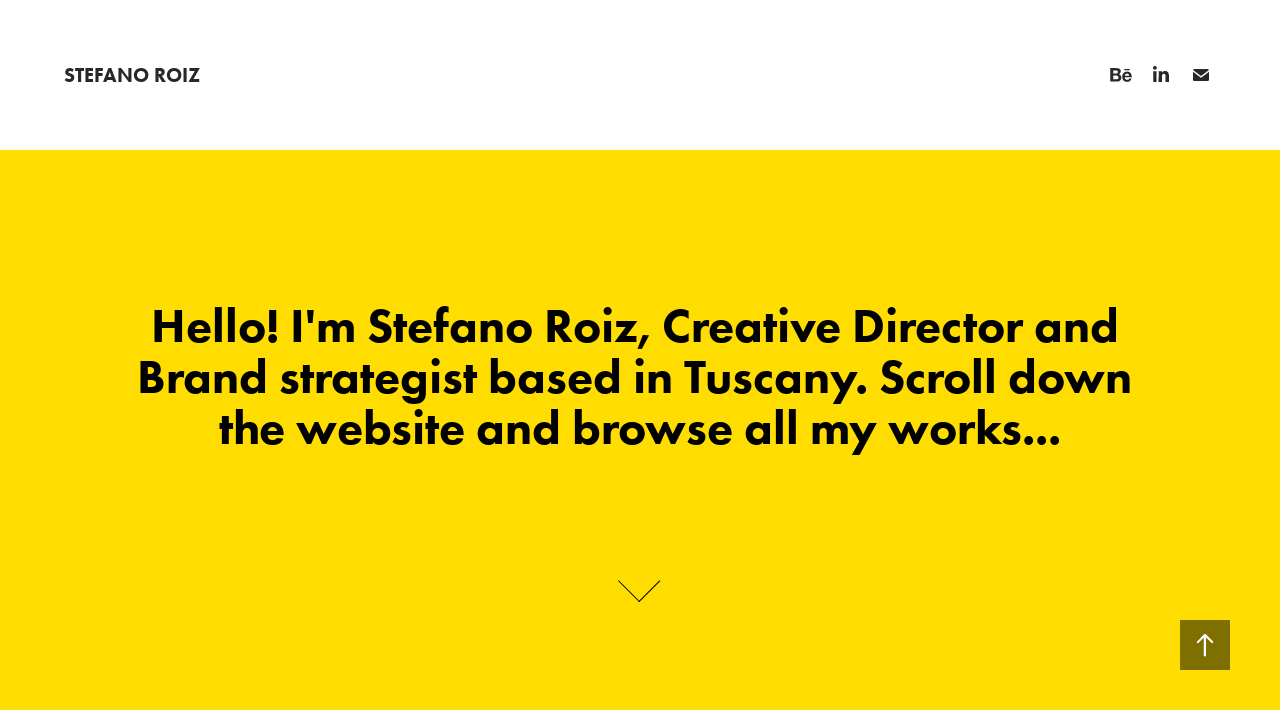

--- FILE ---
content_type: text/html; charset=utf-8
request_url: https://stefanoroiz.com/
body_size: 12386
content:
<!DOCTYPE HTML>
<html lang="en-US">
<head>
  <meta charset="UTF-8" />
  <meta name="viewport" content="width=device-width, initial-scale=1" />
      <meta name="keywords"  content="Prato,Pistoia,Firenze,comunicazione,pubblicità,creativo,strategia,marketing,video,foto,grafica,sito web,social" />
      <meta name="description"  content="Art Direction, Creative Consulting, Concept Design, Communication Strategy, Branding, Storytelling, Corporate Identity, unconventional, Content Design, social campaigns, GaphicWeb Design and Photography. Completed his studies in Graphic Design and Communication at the Venice International School of Graphic Design. After he was chosen to work on the La Sterpaia project at the Oliviero Toscani Studio. He then worked as Art director for several Italian communications agencies. He is also involved in Pattern Nostrum Contemporary Arts projects with his partner Chiara Lanzillotta." />
      <meta name="twitter:card"  content="summary_large_image" />
      <meta name="twitter:site"  content="@AdobePortfolio" />
      <meta  property="og:title" content="Stefano Roiz" />
      <meta  property="og:description" content="Art Direction, Creative Consulting, Concept Design, Communication Strategy, Branding, Storytelling, Corporate Identity, unconventional, Content Design, social campaigns, GaphicWeb Design and Photography. Completed his studies in Graphic Design and Communication at the Venice International School of Graphic Design. After he was chosen to work on the La Sterpaia project at the Oliviero Toscani Studio. He then worked as Art director for several Italian communications agencies. He is also involved in Pattern Nostrum Contemporary Arts projects with his partner Chiara Lanzillotta." />
      <meta  property="og:image" content="https://pro2-bar-s3-cdn-cf.myportfolio.com/81601fffa625124de2521fb234963f5a/b5ba9500-1f8b-4cd6-b011-7cad74769d6e_car_202x158.png?h=1c8213d4cb0aa5af20219c9f430839a2" />
        <link rel="icon" href="https://pro2-bar-s3-cdn-cf3.myportfolio.com/81601fffa625124de2521fb234963f5a/44dd20e6-4dfc-4cc9-a002-c2255865f081_carw_1x1x32.png?h=b3d9a30cd5fa52d1ba276fe0321fbec1" />
        <link rel="apple-touch-icon" href="https://pro2-bar-s3-cdn-cf6.myportfolio.com/81601fffa625124de2521fb234963f5a/0924cd9a-f55b-4403-b93e-5d77b6efb96d_carw_1x1x180.png?h=cbcc5463d0bfcb6113c707463b2a9e5a" />
      <link rel="stylesheet" href="/dist/css/main.css" type="text/css" />
      <link rel="stylesheet" href="https://pro2-bar-s3-cdn-cf1.myportfolio.com/81601fffa625124de2521fb234963f5a/228a9ea1b317b84998e2467465a662711603982195.css?h=2447eb83868452cb859e5e678cc2abba" type="text/css" />
    <link rel="canonical" href="https://stefanoroiz.com/projects" />
      <title>Stefano Roiz</title>
    <script type="text/javascript" src="//use.typekit.net/ik/[base64].js?cb=35f77bfb8b50944859ea3d3804e7194e7a3173fb" async onload="
    try {
      window.Typekit.load();
    } catch (e) {
      console.warn('Typekit not loaded.');
    }
    "></script>
</head>
  <body class="transition-enabled">  <div class='page-background-video page-background-video-with-panel'>
  </div>
  <div class="js-responsive-nav">
    <div class="responsive-nav has-social">
      <div class="close-responsive-click-area js-close-responsive-nav">
        <div class="close-responsive-button"></div>
      </div>
          <nav class="nav-container" data-hover-hint="nav" data-hover-hint-placement="bottom-start">
                <div class="gallery-title"><a href="/projects" class="active">STEFANO ROIZ</a></div>
          </nav>
        <div class="social pf-nav-social" data-context="theme.nav" data-hover-hint="navSocialIcons" data-hover-hint-placement="bottom-start">
          <ul>
                  <li>
                    <a href="https://www.behance.net/StefanoRoiz" target="_blank">
                      <svg id="Layer_1" data-name="Layer 1" xmlns="http://www.w3.org/2000/svg" viewBox="0 0 30 24" class="icon"><path id="path-1" d="M18.83,14.38a2.78,2.78,0,0,0,.65,1.9,2.31,2.31,0,0,0,1.7.59,2.31,2.31,0,0,0,1.38-.41,1.79,1.79,0,0,0,.71-0.87h2.31a4.48,4.48,0,0,1-1.71,2.53,5,5,0,0,1-2.78.76,5.53,5.53,0,0,1-2-.37,4.34,4.34,0,0,1-1.55-1,4.77,4.77,0,0,1-1-1.63,6.29,6.29,0,0,1,0-4.13,4.83,4.83,0,0,1,1-1.64A4.64,4.64,0,0,1,19.09,9a4.86,4.86,0,0,1,2-.4A4.5,4.5,0,0,1,23.21,9a4.36,4.36,0,0,1,1.5,1.3,5.39,5.39,0,0,1,.84,1.86,7,7,0,0,1,.18,2.18h-6.9Zm3.67-3.24A1.94,1.94,0,0,0,21,10.6a2.26,2.26,0,0,0-1,.22,2,2,0,0,0-.66.54,1.94,1.94,0,0,0-.35.69,3.47,3.47,0,0,0-.12.65h4.29A2.75,2.75,0,0,0,22.5,11.14ZM18.29,6h5.36V7.35H18.29V6ZM13.89,17.7a4.4,4.4,0,0,1-1.51.7,6.44,6.44,0,0,1-1.73.22H4.24V5.12h6.24a7.7,7.7,0,0,1,1.73.17,3.67,3.67,0,0,1,1.33.56,2.6,2.6,0,0,1,.86,1,3.74,3.74,0,0,1,.3,1.58,3,3,0,0,1-.46,1.7,3.33,3.33,0,0,1-1.35,1.12,3.19,3.19,0,0,1,1.82,1.26,3.79,3.79,0,0,1,.59,2.17,3.79,3.79,0,0,1-.39,1.77A3.24,3.24,0,0,1,13.89,17.7ZM11.72,8.19a1.25,1.25,0,0,0-.45-0.47,1.88,1.88,0,0,0-.64-0.24,5.5,5.5,0,0,0-.76-0.05H7.16v3.16h3a2,2,0,0,0,1.28-.38A1.43,1.43,0,0,0,11.89,9,1.73,1.73,0,0,0,11.72,8.19ZM11.84,13a2.39,2.39,0,0,0-1.52-.45H7.16v3.73h3.11a3.61,3.61,0,0,0,.82-0.09A2,2,0,0,0,11.77,16a1.39,1.39,0,0,0,.47-0.54,1.85,1.85,0,0,0,.17-0.88A1.77,1.77,0,0,0,11.84,13Z"/></svg>
                    </a>
                  </li>
                  <li>
                    <a href="https://www.linkedin.com/in/stefanoroiz" target="_blank">
                      <svg version="1.1" id="Layer_1" xmlns="http://www.w3.org/2000/svg" xmlns:xlink="http://www.w3.org/1999/xlink" viewBox="0 0 30 24" style="enable-background:new 0 0 30 24;" xml:space="preserve" class="icon">
                      <path id="path-1_24_" d="M19.6,19v-5.8c0-1.4-0.5-2.4-1.7-2.4c-1,0-1.5,0.7-1.8,1.3C16,12.3,16,12.6,16,13v6h-3.4
                        c0,0,0.1-9.8,0-10.8H16v1.5c0,0,0,0,0,0h0v0C16.4,9,17.2,7.9,19,7.9c2.3,0,4,1.5,4,4.9V19H19.6z M8.9,6.7L8.9,6.7
                        C7.7,6.7,7,5.9,7,4.9C7,3.8,7.8,3,8.9,3s1.9,0.8,1.9,1.9C10.9,5.9,10.1,6.7,8.9,6.7z M10.6,19H7.2V8.2h3.4V19z"/>
                      </svg>
                    </a>
                  </li>
                  <li>
                    <a href="mailto:stefanoroiz@gmail.com">
                      <svg version="1.1" id="Layer_1" xmlns="http://www.w3.org/2000/svg" xmlns:xlink="http://www.w3.org/1999/xlink" x="0px" y="0px" viewBox="0 0 30 24" style="enable-background:new 0 0 30 24;" xml:space="preserve" class="icon">
                        <g>
                          <path d="M15,13L7.1,7.1c0-0.5,0.4-1,1-1h13.8c0.5,0,1,0.4,1,1L15,13z M15,14.8l7.9-5.9v8.1c0,0.5-0.4,1-1,1H8.1c-0.5,0-1-0.4-1-1 V8.8L15,14.8z"/>
                        </g>
                      </svg>
                    </a>
                  </li>
          </ul>
        </div>
    </div>
  </div>
    <header class="site-header js-site-header  js-fixed-nav" data-context="theme.nav" data-hover-hint="nav" data-hover-hint-placement="top-start">
        <nav class="nav-container" data-hover-hint="nav" data-hover-hint-placement="bottom-start">
                <div class="gallery-title"><a href="/projects" class="active">STEFANO ROIZ</a></div>
        </nav>
        <div class="logo-wrap" data-context="theme.logo.header" data-hover-hint="logo" data-hover-hint-placement="bottom-start">
          <div class="logo e2e-site-logo-text logo-text  ">
              <a href="/projects" class="preserve-whitespace"></a>

          </div>
        </div>
        <div class="social pf-nav-social" data-context="theme.nav" data-hover-hint="navSocialIcons" data-hover-hint-placement="bottom-start">
          <ul>
                  <li>
                    <a href="https://www.behance.net/StefanoRoiz" target="_blank">
                      <svg id="Layer_1" data-name="Layer 1" xmlns="http://www.w3.org/2000/svg" viewBox="0 0 30 24" class="icon"><path id="path-1" d="M18.83,14.38a2.78,2.78,0,0,0,.65,1.9,2.31,2.31,0,0,0,1.7.59,2.31,2.31,0,0,0,1.38-.41,1.79,1.79,0,0,0,.71-0.87h2.31a4.48,4.48,0,0,1-1.71,2.53,5,5,0,0,1-2.78.76,5.53,5.53,0,0,1-2-.37,4.34,4.34,0,0,1-1.55-1,4.77,4.77,0,0,1-1-1.63,6.29,6.29,0,0,1,0-4.13,4.83,4.83,0,0,1,1-1.64A4.64,4.64,0,0,1,19.09,9a4.86,4.86,0,0,1,2-.4A4.5,4.5,0,0,1,23.21,9a4.36,4.36,0,0,1,1.5,1.3,5.39,5.39,0,0,1,.84,1.86,7,7,0,0,1,.18,2.18h-6.9Zm3.67-3.24A1.94,1.94,0,0,0,21,10.6a2.26,2.26,0,0,0-1,.22,2,2,0,0,0-.66.54,1.94,1.94,0,0,0-.35.69,3.47,3.47,0,0,0-.12.65h4.29A2.75,2.75,0,0,0,22.5,11.14ZM18.29,6h5.36V7.35H18.29V6ZM13.89,17.7a4.4,4.4,0,0,1-1.51.7,6.44,6.44,0,0,1-1.73.22H4.24V5.12h6.24a7.7,7.7,0,0,1,1.73.17,3.67,3.67,0,0,1,1.33.56,2.6,2.6,0,0,1,.86,1,3.74,3.74,0,0,1,.3,1.58,3,3,0,0,1-.46,1.7,3.33,3.33,0,0,1-1.35,1.12,3.19,3.19,0,0,1,1.82,1.26,3.79,3.79,0,0,1,.59,2.17,3.79,3.79,0,0,1-.39,1.77A3.24,3.24,0,0,1,13.89,17.7ZM11.72,8.19a1.25,1.25,0,0,0-.45-0.47,1.88,1.88,0,0,0-.64-0.24,5.5,5.5,0,0,0-.76-0.05H7.16v3.16h3a2,2,0,0,0,1.28-.38A1.43,1.43,0,0,0,11.89,9,1.73,1.73,0,0,0,11.72,8.19ZM11.84,13a2.39,2.39,0,0,0-1.52-.45H7.16v3.73h3.11a3.61,3.61,0,0,0,.82-0.09A2,2,0,0,0,11.77,16a1.39,1.39,0,0,0,.47-0.54,1.85,1.85,0,0,0,.17-0.88A1.77,1.77,0,0,0,11.84,13Z"/></svg>
                    </a>
                  </li>
                  <li>
                    <a href="https://www.linkedin.com/in/stefanoroiz" target="_blank">
                      <svg version="1.1" id="Layer_1" xmlns="http://www.w3.org/2000/svg" xmlns:xlink="http://www.w3.org/1999/xlink" viewBox="0 0 30 24" style="enable-background:new 0 0 30 24;" xml:space="preserve" class="icon">
                      <path id="path-1_24_" d="M19.6,19v-5.8c0-1.4-0.5-2.4-1.7-2.4c-1,0-1.5,0.7-1.8,1.3C16,12.3,16,12.6,16,13v6h-3.4
                        c0,0,0.1-9.8,0-10.8H16v1.5c0,0,0,0,0,0h0v0C16.4,9,17.2,7.9,19,7.9c2.3,0,4,1.5,4,4.9V19H19.6z M8.9,6.7L8.9,6.7
                        C7.7,6.7,7,5.9,7,4.9C7,3.8,7.8,3,8.9,3s1.9,0.8,1.9,1.9C10.9,5.9,10.1,6.7,8.9,6.7z M10.6,19H7.2V8.2h3.4V19z"/>
                      </svg>
                    </a>
                  </li>
                  <li>
                    <a href="mailto:stefanoroiz@gmail.com">
                      <svg version="1.1" id="Layer_1" xmlns="http://www.w3.org/2000/svg" xmlns:xlink="http://www.w3.org/1999/xlink" x="0px" y="0px" viewBox="0 0 30 24" style="enable-background:new 0 0 30 24;" xml:space="preserve" class="icon">
                        <g>
                          <path d="M15,13L7.1,7.1c0-0.5,0.4-1,1-1h13.8c0.5,0,1,0.4,1,1L15,13z M15,14.8l7.9-5.9v8.1c0,0.5-0.4,1-1,1H8.1c-0.5,0-1-0.4-1-1 V8.8L15,14.8z"/>
                        </g>
                      </svg>
                    </a>
                  </li>
          </ul>
        </div>
        <div class="hamburger-click-area js-hamburger">
          <div class="hamburger">
            <i></i>
            <i></i>
            <i></i>
          </div>
        </div>
    </header>
    <div class="header-placeholder"></div>
        <div class="masthead js-masthead-fixed" data-context="page.masthead" data-hover-hint="mastheadOptions" data-hover-hint-placement="top-start">
          <div class="masthead-contents">
            <div class="masthead-text js-masthead-text">
              <div data-context="page.masthead" data-hover-hint="mastheadTitle"><h1 decorator="inlineTextEditable" contenteditable="false" class="js-inline-text-editable preserve-whitespace main-text rich-text module-text" data-text-keypath="customizations.masthead.title.text" value="Hello! I'm Stefano Roiz, Creative Director and Brand strategist based in Tuscany. Scroll down the website and browse all my works...">Hello! I'm Stefano Roiz, Creative Director and Brand strategist based in Tuscany. Scroll down the website and browse all my works...</h1></div>
              <div data-context="page.masthead" data-hover-hint="mastheadText"><p decorator="inlineTextEditable" contenteditable="false" class="js-inline-text-editable preserve-whitespace main-text rich-text module-text" data-text-keypath="page.masthead.text.text" value=""></p></div>
              <div class="masthead-buttons">
                
              </div>
                <div class="masthead-arrow-container js-masthead-arrow" data-context="page.masthead" data-hover-hint="scrollDownArrow">
                  <div class="masthead-arrow"></div>
                </div>
            </div>
          </div>
        </div>
        <div class="masthead masthead-placeholder">
          <div class="masthead-contents">
            <div class="masthead-text js-masthead-text">
              <div data-context="page.masthead" data-hover-hint="mastheadTitle"><h1 decorator="inlineTextEditable" contenteditable="false" class="js-inline-text-editable preserve-whitespace main-text rich-text module-text" data-text-keypath="customizations.masthead.title.text" value="Hello! I'm Stefano Roiz, Creative Director and Brand strategist based in Tuscany. Scroll down the website and browse all my works...">Hello! I'm Stefano Roiz, Creative Director and Brand strategist based in Tuscany. Scroll down the website and browse all my works...</h1></div>
              <div data-context="page.masthead" data-hover-hint="mastheadText"><p decorator="inlineTextEditable" contenteditable="false" class="js-inline-text-editable preserve-whitespace main-text rich-text module-text" data-text-keypath="page.masthead.text.text" value=""></p></div>
              <div class="masthead-buttons">
                
              </div>
                <div class="masthead-arrow-container js-masthead-arrow" data-context="page.masthead" data-hover-hint="scrollDownArrow">
                  <div class="masthead-arrow"></div>
                </div>
            </div>
          </div>
        </div>
  <div class="site-wrap cfix js-site-wrap">
    <div class="site-container">
      <div class="site-content e2e-site-content">
        <main>
          <section class="project-covers" data-context="page.gallery.covers">
          <a class="project-cover js-project-cover-touch hold-space" href="/promozione-turistica-certaldo-2019" data-context="pages" data-identity="id:p5f491879bcbee2a29593107ab178dab8175459b529ca2c3d65f3a" data-hover-hint="galleryPageCover" data-hover-hint-id="p5f491879bcbee2a29593107ab178dab8175459b529ca2c3d65f3a">
            <div class="cover-content-container">
              <div class="cover-image-wrap">
                <div class="cover-image">
                    <div class="cover cover-normal">

            <img
              class="cover__img js-lazy"
              src="https://pro2-bar-s3-cdn-cf.myportfolio.com/81601fffa625124de2521fb234963f5a/b5ba9500-1f8b-4cd6-b011-7cad74769d6e_carw_202x158x32.png?h=a5a55ba916e665938a9eb04d43c9606a"
              data-src="https://pro2-bar-s3-cdn-cf.myportfolio.com/81601fffa625124de2521fb234963f5a/b5ba9500-1f8b-4cd6-b011-7cad74769d6e_car_202x158.png?h=1c8213d4cb0aa5af20219c9f430839a2"
              data-srcset="https://pro2-bar-s3-cdn-cf.myportfolio.com/81601fffa625124de2521fb234963f5a/b5ba9500-1f8b-4cd6-b011-7cad74769d6e_carw_202x158x640.png?h=80b97abf7fc6432f238b32c36694b491 640w, https://pro2-bar-s3-cdn-cf.myportfolio.com/81601fffa625124de2521fb234963f5a/b5ba9500-1f8b-4cd6-b011-7cad74769d6e_carw_202x158x1280.png?h=28f560d8cca80d78b442f15674b62f80 1280w, https://pro2-bar-s3-cdn-cf.myportfolio.com/81601fffa625124de2521fb234963f5a/b5ba9500-1f8b-4cd6-b011-7cad74769d6e_carw_202x158x1366.png?h=5c549eb720c6232188d8240f9feb2ca8 1366w, https://pro2-bar-s3-cdn-cf.myportfolio.com/81601fffa625124de2521fb234963f5a/b5ba9500-1f8b-4cd6-b011-7cad74769d6e_carw_202x158x1920.png?h=a42f59d2fea0e6e05064d8466b38caa6 1920w, https://pro2-bar-s3-cdn-cf.myportfolio.com/81601fffa625124de2521fb234963f5a/b5ba9500-1f8b-4cd6-b011-7cad74769d6e_carw_202x158x2560.png?h=f3da9fbd90c23e329c1da842b2801438 2560w, https://pro2-bar-s3-cdn-cf.myportfolio.com/81601fffa625124de2521fb234963f5a/b5ba9500-1f8b-4cd6-b011-7cad74769d6e_carw_202x158x5120.png?h=cdf496280ab8e86c4fd263cce5d75aa2 5120w"
              data-sizes="(max-width: 540px) 100vw, (max-width: 768px) 50vw, calc(1200px / 3)"
            >
                              </div>
                </div>
              </div>
              <div class="details-wrap">
                <div class="details">
                  <div class="details-inner">
                      <div class="title preserve-whitespace">Promozione turistica Certaldo 2020</div>
                  </div>
                </div>
              </div>
            </div>
          </a>
          <a class="project-cover js-project-cover-touch hold-space" href="/eatprato-2019" data-context="pages" data-identity="id:p5f491878f007f322616900ea7205148b2e3789d2e5999e43f4f64" data-hover-hint="galleryPageCover" data-hover-hint-id="p5f491878f007f322616900ea7205148b2e3789d2e5999e43f4f64">
            <div class="cover-content-container">
              <div class="cover-image-wrap">
                <div class="cover-image">
                    <div class="cover cover-normal">

            <img
              class="cover__img js-lazy"
              src="https://pro2-bar-s3-cdn-cf6.myportfolio.com/81601fffa625124de2521fb234963f5a/a3052431-fdbd-4c78-ad92-4c13244992e3_carw_202x158x32.png?h=725715ceb625a9a449ce5e3b8afddd7f"
              data-src="https://pro2-bar-s3-cdn-cf6.myportfolio.com/81601fffa625124de2521fb234963f5a/a3052431-fdbd-4c78-ad92-4c13244992e3_car_202x158.png?h=58d6c8f82d31e11e6065806add89c4c0"
              data-srcset="https://pro2-bar-s3-cdn-cf6.myportfolio.com/81601fffa625124de2521fb234963f5a/a3052431-fdbd-4c78-ad92-4c13244992e3_carw_202x158x640.png?h=8435400b4b3c250c998cff0e6bedeef5 640w, https://pro2-bar-s3-cdn-cf6.myportfolio.com/81601fffa625124de2521fb234963f5a/a3052431-fdbd-4c78-ad92-4c13244992e3_carw_202x158x1280.png?h=083fcefd9d6e01198d8a5ad834c5fd54 1280w, https://pro2-bar-s3-cdn-cf6.myportfolio.com/81601fffa625124de2521fb234963f5a/a3052431-fdbd-4c78-ad92-4c13244992e3_carw_202x158x1366.png?h=b87bb6407189171f3fec7aa1d1eb4448 1366w, https://pro2-bar-s3-cdn-cf6.myportfolio.com/81601fffa625124de2521fb234963f5a/a3052431-fdbd-4c78-ad92-4c13244992e3_carw_202x158x1920.png?h=b0395e5b70771960bd46dd64075c20f8 1920w, https://pro2-bar-s3-cdn-cf6.myportfolio.com/81601fffa625124de2521fb234963f5a/a3052431-fdbd-4c78-ad92-4c13244992e3_carw_202x158x2560.png?h=d4f6c58647309fe49acddb6f92355405 2560w, https://pro2-bar-s3-cdn-cf6.myportfolio.com/81601fffa625124de2521fb234963f5a/a3052431-fdbd-4c78-ad92-4c13244992e3_carw_202x158x5120.png?h=e3513e9973370064fd50d6b82a654537 5120w"
              data-sizes="(max-width: 540px) 100vw, (max-width: 768px) 50vw, calc(1200px / 3)"
            >
                              </div>
                </div>
              </div>
              <div class="details-wrap">
                <div class="details">
                  <div class="details-inner">
                      <div class="title preserve-whitespace">eatPrato 2019</div>
                  </div>
                </div>
              </div>
            </div>
          </a>
          <a class="project-cover js-project-cover-touch hold-space" href="/eatprato-2018" data-context="pages" data-identity="id:p5f49187827dd4c22f32d7a2ac0a5567a223cb36e592870c39e56b" data-hover-hint="galleryPageCover" data-hover-hint-id="p5f49187827dd4c22f32d7a2ac0a5567a223cb36e592870c39e56b">
            <div class="cover-content-container">
              <div class="cover-image-wrap">
                <div class="cover-image">
                    <div class="cover cover-normal">

            <img
              class="cover__img js-lazy"
              src="https://pro2-bar-s3-cdn-cf.myportfolio.com/81601fffa625124de2521fb234963f5a/b07a298f-c2bc-44e4-8e6d-c64c79dc0e9c_carw_202x158x32.png?h=e79de6ec1ba1f4c221420626fe93aeb1"
              data-src="https://pro2-bar-s3-cdn-cf.myportfolio.com/81601fffa625124de2521fb234963f5a/b07a298f-c2bc-44e4-8e6d-c64c79dc0e9c_car_202x158.png?h=40b0b152f54c73763a9335389f52508e"
              data-srcset="https://pro2-bar-s3-cdn-cf.myportfolio.com/81601fffa625124de2521fb234963f5a/b07a298f-c2bc-44e4-8e6d-c64c79dc0e9c_carw_202x158x640.png?h=d25c4413c6b0fe1c2adebdb6ead907a1 640w, https://pro2-bar-s3-cdn-cf.myportfolio.com/81601fffa625124de2521fb234963f5a/b07a298f-c2bc-44e4-8e6d-c64c79dc0e9c_carw_202x158x1280.png?h=002eee07f33cbd6e76b300a2fe20b67f 1280w, https://pro2-bar-s3-cdn-cf.myportfolio.com/81601fffa625124de2521fb234963f5a/b07a298f-c2bc-44e4-8e6d-c64c79dc0e9c_carw_202x158x1366.png?h=1ad53fd32849e24658632ee0247007d5 1366w, https://pro2-bar-s3-cdn-cf.myportfolio.com/81601fffa625124de2521fb234963f5a/b07a298f-c2bc-44e4-8e6d-c64c79dc0e9c_carw_202x158x1920.png?h=15294b3f4f7d8b2179ccb5f12eb8c133 1920w, https://pro2-bar-s3-cdn-cf.myportfolio.com/81601fffa625124de2521fb234963f5a/b07a298f-c2bc-44e4-8e6d-c64c79dc0e9c_carw_202x158x2560.png?h=7d125d95cb30eb5f752804401a597176 2560w, https://pro2-bar-s3-cdn-cf.myportfolio.com/81601fffa625124de2521fb234963f5a/b07a298f-c2bc-44e4-8e6d-c64c79dc0e9c_carw_202x158x5120.png?h=3fddc6f01d2126870b359955c6ae604b 5120w"
              data-sizes="(max-width: 540px) 100vw, (max-width: 768px) 50vw, calc(1200px / 3)"
            >
                              </div>
                </div>
              </div>
              <div class="details-wrap">
                <div class="details">
                  <div class="details-inner">
                      <div class="title preserve-whitespace">eatPrato 2018</div>
                  </div>
                </div>
              </div>
            </div>
          </a>
          <a class="project-cover js-project-cover-touch hold-space" href="/teatro-metastasio-i-sacchi-di-sabbia" data-context="pages" data-identity="id:p5f49187736c539a831a6f215fd7e36cb57a16a406ca6d5ec82e68" data-hover-hint="galleryPageCover" data-hover-hint-id="p5f49187736c539a831a6f215fd7e36cb57a16a406ca6d5ec82e68">
            <div class="cover-content-container">
              <div class="cover-image-wrap">
                <div class="cover-image">
                    <div class="cover cover-normal">

            <img
              class="cover__img js-lazy"
              src="https://pro2-bar-s3-cdn-cf1.myportfolio.com/81601fffa625124de2521fb234963f5a/20bcb656-6c76-495f-b3e4-401b8b986a3e_carw_202x158x32.png?h=4cde660591b788846058b601a33c9588"
              data-src="https://pro2-bar-s3-cdn-cf1.myportfolio.com/81601fffa625124de2521fb234963f5a/20bcb656-6c76-495f-b3e4-401b8b986a3e_car_202x158.png?h=2cd937ce1fcaa6d03506e8173d4ea098"
              data-srcset="https://pro2-bar-s3-cdn-cf1.myportfolio.com/81601fffa625124de2521fb234963f5a/20bcb656-6c76-495f-b3e4-401b8b986a3e_carw_202x158x640.png?h=08108e82e85d73535d5e0c51faab0ca2 640w, https://pro2-bar-s3-cdn-cf1.myportfolio.com/81601fffa625124de2521fb234963f5a/20bcb656-6c76-495f-b3e4-401b8b986a3e_carw_202x158x1280.png?h=e770297f84f73e199c2a94ae83f47425 1280w, https://pro2-bar-s3-cdn-cf1.myportfolio.com/81601fffa625124de2521fb234963f5a/20bcb656-6c76-495f-b3e4-401b8b986a3e_carw_202x158x1366.png?h=e7ab6716b0a52a7de09b838c75089d27 1366w, https://pro2-bar-s3-cdn-cf1.myportfolio.com/81601fffa625124de2521fb234963f5a/20bcb656-6c76-495f-b3e4-401b8b986a3e_carw_202x158x1920.png?h=406094f8d08ea39cfd9545226cfa8469 1920w, https://pro2-bar-s3-cdn-cf1.myportfolio.com/81601fffa625124de2521fb234963f5a/20bcb656-6c76-495f-b3e4-401b8b986a3e_carw_202x158x2560.png?h=7d6b73003d85194fbeb72c62d0d49a53 2560w, https://pro2-bar-s3-cdn-cf1.myportfolio.com/81601fffa625124de2521fb234963f5a/20bcb656-6c76-495f-b3e4-401b8b986a3e_carw_202x158x5120.png?h=ec433ef51c01ed0ee1f478365414b1c6 5120w"
              data-sizes="(max-width: 540px) 100vw, (max-width: 768px) 50vw, calc(1200px / 3)"
            >
                              </div>
                </div>
              </div>
              <div class="details-wrap">
                <div class="details">
                  <div class="details-inner">
                      <div class="title preserve-whitespace">Teatro Metastasio - I sacchi di sabbia</div>
                  </div>
                </div>
              </div>
            </div>
          </a>
          <a class="project-cover js-project-cover-touch hold-space" href="/quaderno-pratese-magazine" data-context="pages" data-identity="id:p5f491876a6c538565be00c5912cfe82a0a3592170d10cd222ce29" data-hover-hint="galleryPageCover" data-hover-hint-id="p5f491876a6c538565be00c5912cfe82a0a3592170d10cd222ce29">
            <div class="cover-content-container">
              <div class="cover-image-wrap">
                <div class="cover-image">
                    <div class="cover cover-normal">

            <img
              class="cover__img js-lazy"
              src="https://pro2-bar-s3-cdn-cf6.myportfolio.com/81601fffa625124de2521fb234963f5a/07fe977c-90e0-4a73-83c1-011b1237dca8_carw_202x158x32.png?h=5db506aa2c81b9d040b72ca6f4662183"
              data-src="https://pro2-bar-s3-cdn-cf6.myportfolio.com/81601fffa625124de2521fb234963f5a/07fe977c-90e0-4a73-83c1-011b1237dca8_car_202x158.png?h=36cc42acef5d28b93d988a108f6cea77"
              data-srcset="https://pro2-bar-s3-cdn-cf6.myportfolio.com/81601fffa625124de2521fb234963f5a/07fe977c-90e0-4a73-83c1-011b1237dca8_carw_202x158x640.png?h=bd305d36baa9dd3d7d6e05274a9d2674 640w, https://pro2-bar-s3-cdn-cf6.myportfolio.com/81601fffa625124de2521fb234963f5a/07fe977c-90e0-4a73-83c1-011b1237dca8_carw_202x158x1280.png?h=3f91a8721d5bffc76e8ecd4fc87b7e87 1280w, https://pro2-bar-s3-cdn-cf6.myportfolio.com/81601fffa625124de2521fb234963f5a/07fe977c-90e0-4a73-83c1-011b1237dca8_carw_202x158x1366.png?h=8b817b59a6a7ffe8201c95a11191000a 1366w, https://pro2-bar-s3-cdn-cf6.myportfolio.com/81601fffa625124de2521fb234963f5a/07fe977c-90e0-4a73-83c1-011b1237dca8_carw_202x158x1920.png?h=fdc93ce7a252bbc9ce95440b2031c1a8 1920w, https://pro2-bar-s3-cdn-cf6.myportfolio.com/81601fffa625124de2521fb234963f5a/07fe977c-90e0-4a73-83c1-011b1237dca8_carw_202x158x2560.png?h=8357bf3fc61f6fbd150d531eeeb80a52 2560w, https://pro2-bar-s3-cdn-cf6.myportfolio.com/81601fffa625124de2521fb234963f5a/07fe977c-90e0-4a73-83c1-011b1237dca8_carw_202x158x5120.png?h=b0dfeffc06529ce20d3126c18e2796d9 5120w"
              data-sizes="(max-width: 540px) 100vw, (max-width: 768px) 50vw, calc(1200px / 3)"
            >
                              </div>
                </div>
              </div>
              <div class="details-wrap">
                <div class="details">
                  <div class="details-inner">
                      <div class="title preserve-whitespace">Quaderno Pratese - Magazine</div>
                  </div>
                </div>
              </div>
            </div>
          </a>
          <a class="project-cover js-project-cover-touch hold-space" href="/tai-tuscan-art-industry-2019" data-context="pages" data-identity="id:p5f4918760093e25c243ae9dc22149c93df2bbed991dce3dba0c65" data-hover-hint="galleryPageCover" data-hover-hint-id="p5f4918760093e25c243ae9dc22149c93df2bbed991dce3dba0c65">
            <div class="cover-content-container">
              <div class="cover-image-wrap">
                <div class="cover-image">
                    <div class="cover cover-normal">

            <img
              class="cover__img js-lazy"
              src="https://pro2-bar-s3-cdn-cf.myportfolio.com/81601fffa625124de2521fb234963f5a/873690a7-3ab7-4553-95ee-1346f33a4006_carw_202x158x32.png?h=d9700048827fb9df601ab3c25e04c33a"
              data-src="https://pro2-bar-s3-cdn-cf.myportfolio.com/81601fffa625124de2521fb234963f5a/873690a7-3ab7-4553-95ee-1346f33a4006_car_202x158.png?h=c7c86dad197186b72d301fa1c14f6dfe"
              data-srcset="https://pro2-bar-s3-cdn-cf.myportfolio.com/81601fffa625124de2521fb234963f5a/873690a7-3ab7-4553-95ee-1346f33a4006_carw_202x158x640.png?h=747c869b5982ead1dd12b14ee3b8af97 640w, https://pro2-bar-s3-cdn-cf.myportfolio.com/81601fffa625124de2521fb234963f5a/873690a7-3ab7-4553-95ee-1346f33a4006_carw_202x158x1280.png?h=41dfc6bd13b89f947edaa06640a31608 1280w, https://pro2-bar-s3-cdn-cf.myportfolio.com/81601fffa625124de2521fb234963f5a/873690a7-3ab7-4553-95ee-1346f33a4006_carw_202x158x1366.png?h=2de43eed4480817aa257cdee21936476 1366w, https://pro2-bar-s3-cdn-cf.myportfolio.com/81601fffa625124de2521fb234963f5a/873690a7-3ab7-4553-95ee-1346f33a4006_carw_202x158x1920.png?h=94bf11bcc548fd5dd42c7a18d77f81c8 1920w, https://pro2-bar-s3-cdn-cf.myportfolio.com/81601fffa625124de2521fb234963f5a/873690a7-3ab7-4553-95ee-1346f33a4006_carw_202x158x2560.png?h=3a0153a0d43d93571daee815506057b6 2560w, https://pro2-bar-s3-cdn-cf.myportfolio.com/81601fffa625124de2521fb234963f5a/873690a7-3ab7-4553-95ee-1346f33a4006_carw_202x158x5120.png?h=e7cdd5ed33f7206d7b431ab0c488066a 5120w"
              data-sizes="(max-width: 540px) 100vw, (max-width: 768px) 50vw, calc(1200px / 3)"
            >
                              </div>
                </div>
              </div>
              <div class="details-wrap">
                <div class="details">
                  <div class="details-inner">
                      <div class="title preserve-whitespace">TAI - Tuscan Art Industry 2019</div>
                  </div>
                </div>
              </div>
            </div>
          </a>
          <a class="project-cover js-project-cover-touch hold-space" href="/tai-tuscan-art-industry-2018" data-context="pages" data-identity="id:p5f4918757cf0e0a458d0ff47f73e4e3c9586c22e4df679a6b0422" data-hover-hint="galleryPageCover" data-hover-hint-id="p5f4918757cf0e0a458d0ff47f73e4e3c9586c22e4df679a6b0422">
            <div class="cover-content-container">
              <div class="cover-image-wrap">
                <div class="cover-image">
                    <div class="cover cover-normal">

            <img
              class="cover__img js-lazy"
              src="https://pro2-bar-s3-cdn-cf2.myportfolio.com/81601fffa625124de2521fb234963f5a/3705a7ef-de8d-4b75-ac8c-30fbda58a4cf_carw_202x158x32.png?h=1364a84e6d0a3f7fcdecfad583a7bc06"
              data-src="https://pro2-bar-s3-cdn-cf2.myportfolio.com/81601fffa625124de2521fb234963f5a/3705a7ef-de8d-4b75-ac8c-30fbda58a4cf_car_202x158.png?h=c5c0fdd3f2a5c3fcf41ef55b8a9a626a"
              data-srcset="https://pro2-bar-s3-cdn-cf2.myportfolio.com/81601fffa625124de2521fb234963f5a/3705a7ef-de8d-4b75-ac8c-30fbda58a4cf_carw_202x158x640.png?h=a8b7a42c1b54bf1b2d8047a2f1d3320d 640w, https://pro2-bar-s3-cdn-cf2.myportfolio.com/81601fffa625124de2521fb234963f5a/3705a7ef-de8d-4b75-ac8c-30fbda58a4cf_carw_202x158x1280.png?h=26814d75e69f4fceef299a816c6a8c0d 1280w, https://pro2-bar-s3-cdn-cf2.myportfolio.com/81601fffa625124de2521fb234963f5a/3705a7ef-de8d-4b75-ac8c-30fbda58a4cf_carw_202x158x1366.png?h=bbefeb2c6333fc98cfee4cdab3cde7aa 1366w, https://pro2-bar-s3-cdn-cf2.myportfolio.com/81601fffa625124de2521fb234963f5a/3705a7ef-de8d-4b75-ac8c-30fbda58a4cf_carw_202x158x1920.png?h=a9b9cbff086c02d392615f76741a1352 1920w, https://pro2-bar-s3-cdn-cf2.myportfolio.com/81601fffa625124de2521fb234963f5a/3705a7ef-de8d-4b75-ac8c-30fbda58a4cf_carw_202x158x2560.png?h=60f0c957478a613d3681f34b57eebb11 2560w, https://pro2-bar-s3-cdn-cf2.myportfolio.com/81601fffa625124de2521fb234963f5a/3705a7ef-de8d-4b75-ac8c-30fbda58a4cf_carw_202x158x5120.png?h=f6e796f6ee2391f9271d4a7abb67cf8b 5120w"
              data-sizes="(max-width: 540px) 100vw, (max-width: 768px) 50vw, calc(1200px / 3)"
            >
                              </div>
                </div>
              </div>
              <div class="details-wrap">
                <div class="details">
                  <div class="details-inner">
                      <div class="title preserve-whitespace">TAI - Tuscan Art Industry 2018</div>
                  </div>
                </div>
              </div>
            </div>
          </a>
          <a class="project-cover js-project-cover-touch hold-space" href="/tai-tuscan-art-industry-2017" data-context="pages" data-identity="id:p5f491874e016a36832e86542f20883f0a2245a353fd680e969585" data-hover-hint="galleryPageCover" data-hover-hint-id="p5f491874e016a36832e86542f20883f0a2245a353fd680e969585">
            <div class="cover-content-container">
              <div class="cover-image-wrap">
                <div class="cover-image">
                    <div class="cover cover-normal">

            <img
              class="cover__img js-lazy"
              src="https://pro2-bar-s3-cdn-cf5.myportfolio.com/81601fffa625124de2521fb234963f5a/693be2a1-0b62-41a9-8c64-0fc088684714_carw_202x158x32.png?h=10964045ca646736447e7271991fa43e"
              data-src="https://pro2-bar-s3-cdn-cf5.myportfolio.com/81601fffa625124de2521fb234963f5a/693be2a1-0b62-41a9-8c64-0fc088684714_car_202x158.png?h=072440578dcada66e6756060decf8cab"
              data-srcset="https://pro2-bar-s3-cdn-cf5.myportfolio.com/81601fffa625124de2521fb234963f5a/693be2a1-0b62-41a9-8c64-0fc088684714_carw_202x158x640.png?h=9bfe6327b688cfee1cfd70f1add1e6b7 640w, https://pro2-bar-s3-cdn-cf5.myportfolio.com/81601fffa625124de2521fb234963f5a/693be2a1-0b62-41a9-8c64-0fc088684714_carw_202x158x1280.png?h=c05bf506be05a6e6953abf7a36fc0a17 1280w, https://pro2-bar-s3-cdn-cf5.myportfolio.com/81601fffa625124de2521fb234963f5a/693be2a1-0b62-41a9-8c64-0fc088684714_carw_202x158x1366.png?h=812c60f6dde60b172e606a97bc0b30a8 1366w, https://pro2-bar-s3-cdn-cf5.myportfolio.com/81601fffa625124de2521fb234963f5a/693be2a1-0b62-41a9-8c64-0fc088684714_carw_202x158x1920.png?h=cd910575bf2bb4aeb2438378d525548a 1920w, https://pro2-bar-s3-cdn-cf5.myportfolio.com/81601fffa625124de2521fb234963f5a/693be2a1-0b62-41a9-8c64-0fc088684714_carw_202x158x2560.png?h=31acd8b09919d3fe9c33066227828658 2560w, https://pro2-bar-s3-cdn-cf5.myportfolio.com/81601fffa625124de2521fb234963f5a/693be2a1-0b62-41a9-8c64-0fc088684714_carw_202x158x5120.png?h=1f943d55995fb6ca56a9d4a1649c3636 5120w"
              data-sizes="(max-width: 540px) 100vw, (max-width: 768px) 50vw, calc(1200px / 3)"
            >
                              </div>
                </div>
              </div>
              <div class="details-wrap">
                <div class="details">
                  <div class="details-inner">
                      <div class="title preserve-whitespace">TAI - Tuscan Art Industry 2017</div>
                  </div>
                </div>
              </div>
            </div>
          </a>
          <a class="project-cover js-project-cover-touch hold-space" href="/tai-tuscan-art-industrycontemporary-art-festival" data-context="pages" data-identity="id:p586a63381e0eacb2b6da7d283c2342a5fc68eb7ad71296a350142" data-hover-hint="galleryPageCover" data-hover-hint-id="p586a63381e0eacb2b6da7d283c2342a5fc68eb7ad71296a350142">
            <div class="cover-content-container">
              <div class="cover-image-wrap">
                <div class="cover-image">
                    <div class="cover cover-normal">

            <img
              class="cover__img js-lazy"
              src="https://pro2-bar-s3-cdn-cf.myportfolio.com/81601fffa625124de2521fb234963f5a/8b68e0a16369fb1d98aedfeb3cf762a1582045eb2f0aeb9c5634f7e40b7442a330e8e95ca7b3fc40_carw_202x158x32.png?h=d7222306f83ded2cace5e8c45e71196f&amp;url=aHR0cHM6Ly9taXItczMtY2RuLWNmLmJlaGFuY2UubmV0L3Byb2plY3RzL29yaWdpbmFsL2U3NjBkOTQ1Mzg4NDg5LlkzSnZjQ3c1TlRZc056UTRMREl6T0N3MU9RLnBuZw=="
              data-src="https://pro2-bar-s3-cdn-cf.myportfolio.com/81601fffa625124de2521fb234963f5a/8b68e0a16369fb1d98aedfeb3cf762a1582045eb2f0aeb9c5634f7e40b7442a330e8e95ca7b3fc40_car_202x158.png?h=fc3dba8e1995d7c71f9f39e480fb80eb&amp;url=aHR0cHM6Ly9taXItczMtY2RuLWNmLmJlaGFuY2UubmV0L3Byb2plY3RzL29yaWdpbmFsL2U3NjBkOTQ1Mzg4NDg5LlkzSnZjQ3c1TlRZc056UTRMREl6T0N3MU9RLnBuZw=="
              data-srcset="https://pro2-bar-s3-cdn-cf.myportfolio.com/81601fffa625124de2521fb234963f5a/8b68e0a16369fb1d98aedfeb3cf762a1582045eb2f0aeb9c5634f7e40b7442a330e8e95ca7b3fc40_carw_202x158x640.png?h=5223b562e4a46259836d2bc21b88ab92&amp;url=aHR0cHM6Ly9taXItczMtY2RuLWNmLmJlaGFuY2UubmV0L3Byb2plY3RzL29yaWdpbmFsL2U3NjBkOTQ1Mzg4NDg5LlkzSnZjQ3c1TlRZc056UTRMREl6T0N3MU9RLnBuZw== 640w, https://pro2-bar-s3-cdn-cf.myportfolio.com/81601fffa625124de2521fb234963f5a/8b68e0a16369fb1d98aedfeb3cf762a1582045eb2f0aeb9c5634f7e40b7442a330e8e95ca7b3fc40_carw_202x158x1280.png?h=2dd620ba08a949d5fc911323577239f0&amp;url=aHR0cHM6Ly9taXItczMtY2RuLWNmLmJlaGFuY2UubmV0L3Byb2plY3RzL29yaWdpbmFsL2U3NjBkOTQ1Mzg4NDg5LlkzSnZjQ3c1TlRZc056UTRMREl6T0N3MU9RLnBuZw== 1280w, https://pro2-bar-s3-cdn-cf.myportfolio.com/81601fffa625124de2521fb234963f5a/8b68e0a16369fb1d98aedfeb3cf762a1582045eb2f0aeb9c5634f7e40b7442a330e8e95ca7b3fc40_carw_202x158x1366.png?h=aee23938b4600c63f538b5b55d6c816b&amp;url=aHR0cHM6Ly9taXItczMtY2RuLWNmLmJlaGFuY2UubmV0L3Byb2plY3RzL29yaWdpbmFsL2U3NjBkOTQ1Mzg4NDg5LlkzSnZjQ3c1TlRZc056UTRMREl6T0N3MU9RLnBuZw== 1366w, https://pro2-bar-s3-cdn-cf.myportfolio.com/81601fffa625124de2521fb234963f5a/8b68e0a16369fb1d98aedfeb3cf762a1582045eb2f0aeb9c5634f7e40b7442a330e8e95ca7b3fc40_carw_202x158x1920.png?h=25f3a97a5e328f021d239d9defb1a68a&amp;url=aHR0cHM6Ly9taXItczMtY2RuLWNmLmJlaGFuY2UubmV0L3Byb2plY3RzL29yaWdpbmFsL2U3NjBkOTQ1Mzg4NDg5LlkzSnZjQ3c1TlRZc056UTRMREl6T0N3MU9RLnBuZw== 1920w, https://pro2-bar-s3-cdn-cf.myportfolio.com/81601fffa625124de2521fb234963f5a/8b68e0a16369fb1d98aedfeb3cf762a1582045eb2f0aeb9c5634f7e40b7442a330e8e95ca7b3fc40_carw_202x158x2560.png?h=9f0a3c519db90c4d5c06b50183523dc3&amp;url=aHR0cHM6Ly9taXItczMtY2RuLWNmLmJlaGFuY2UubmV0L3Byb2plY3RzL29yaWdpbmFsL2U3NjBkOTQ1Mzg4NDg5LlkzSnZjQ3c1TlRZc056UTRMREl6T0N3MU9RLnBuZw== 2560w, https://pro2-bar-s3-cdn-cf.myportfolio.com/81601fffa625124de2521fb234963f5a/8b68e0a16369fb1d98aedfeb3cf762a1582045eb2f0aeb9c5634f7e40b7442a330e8e95ca7b3fc40_carw_202x158x5120.png?h=10841828430ab760fe204fa17ba37b03&amp;url=aHR0cHM6Ly9taXItczMtY2RuLWNmLmJlaGFuY2UubmV0L3Byb2plY3RzL29yaWdpbmFsL2U3NjBkOTQ1Mzg4NDg5LlkzSnZjQ3c1TlRZc056UTRMREl6T0N3MU9RLnBuZw== 5120w"
              data-sizes="(max-width: 540px) 100vw, (max-width: 768px) 50vw, calc(1200px / 3)"
            >
                              </div>
                </div>
              </div>
              <div class="details-wrap">
                <div class="details">
                  <div class="details-inner">
                      <div class="title preserve-whitespace">Tuscan Art Industry 2016</div>
                  </div>
                </div>
              </div>
            </div>
          </a>
          <a class="project-cover js-project-cover-touch hold-space" href="/tai-tuscan-art-industry-2016" data-context="pages" data-identity="id:p5728c5c5caef6025adbaa946f271f1edc51222886b3db4cc18f59" data-hover-hint="galleryPageCover" data-hover-hint-id="p5728c5c5caef6025adbaa946f271f1edc51222886b3db4cc18f59">
            <div class="cover-content-container">
              <div class="cover-image-wrap">
                <div class="cover-image">
                    <div class="cover cover-normal">

            <img
              class="cover__img js-lazy"
              src="https://pro2-bar-s3-cdn-cf1.myportfolio.com/81601fffa625124de2521fb234963f5a/96a4e68eadd926bc819966e71b5a3dcfabee4759cdd64ba9ec868a60c59e75b700b2a452ecb9ef80_carw_202x158x32.jpg?h=0d680c8a5c3db13e413189062a3ce7dc&amp;url=aHR0cHM6Ly9taXItczMtY2RuLWNmLmJlaGFuY2UubmV0L3Byb2plY3RzL29yaWdpbmFsLzZjYmFlOTM2NzI3MTI5LlkzSnZjQ3cwTWprMkxETXpOVFlzTkRreUxEZy5qcGc="
              data-src="https://pro2-bar-s3-cdn-cf1.myportfolio.com/81601fffa625124de2521fb234963f5a/96a4e68eadd926bc819966e71b5a3dcfabee4759cdd64ba9ec868a60c59e75b700b2a452ecb9ef80_car_202x158.jpg?h=a12d8f525e2669960be43a13097bd194&amp;url=aHR0cHM6Ly9taXItczMtY2RuLWNmLmJlaGFuY2UubmV0L3Byb2plY3RzL29yaWdpbmFsLzZjYmFlOTM2NzI3MTI5LlkzSnZjQ3cwTWprMkxETXpOVFlzTkRreUxEZy5qcGc="
              data-srcset="https://pro2-bar-s3-cdn-cf1.myportfolio.com/81601fffa625124de2521fb234963f5a/96a4e68eadd926bc819966e71b5a3dcfabee4759cdd64ba9ec868a60c59e75b700b2a452ecb9ef80_carw_202x158x640.jpg?h=ae956dfd434ed06c306e65abcad3ce8d&amp;url=aHR0cHM6Ly9taXItczMtY2RuLWNmLmJlaGFuY2UubmV0L3Byb2plY3RzL29yaWdpbmFsLzZjYmFlOTM2NzI3MTI5LlkzSnZjQ3cwTWprMkxETXpOVFlzTkRreUxEZy5qcGc= 640w, https://pro2-bar-s3-cdn-cf1.myportfolio.com/81601fffa625124de2521fb234963f5a/96a4e68eadd926bc819966e71b5a3dcfabee4759cdd64ba9ec868a60c59e75b700b2a452ecb9ef80_carw_202x158x1280.jpg?h=4e89db098a256eae3b5e080caef92453&amp;url=aHR0cHM6Ly9taXItczMtY2RuLWNmLmJlaGFuY2UubmV0L3Byb2plY3RzL29yaWdpbmFsLzZjYmFlOTM2NzI3MTI5LlkzSnZjQ3cwTWprMkxETXpOVFlzTkRreUxEZy5qcGc= 1280w, https://pro2-bar-s3-cdn-cf1.myportfolio.com/81601fffa625124de2521fb234963f5a/96a4e68eadd926bc819966e71b5a3dcfabee4759cdd64ba9ec868a60c59e75b700b2a452ecb9ef80_carw_202x158x1366.jpg?h=3c0e1fc48594738a0accbe43aa7eaf88&amp;url=aHR0cHM6Ly9taXItczMtY2RuLWNmLmJlaGFuY2UubmV0L3Byb2plY3RzL29yaWdpbmFsLzZjYmFlOTM2NzI3MTI5LlkzSnZjQ3cwTWprMkxETXpOVFlzTkRreUxEZy5qcGc= 1366w, https://pro2-bar-s3-cdn-cf1.myportfolio.com/81601fffa625124de2521fb234963f5a/96a4e68eadd926bc819966e71b5a3dcfabee4759cdd64ba9ec868a60c59e75b700b2a452ecb9ef80_carw_202x158x1920.jpg?h=34cc102cd508708c6d26e34a1038b8f6&amp;url=aHR0cHM6Ly9taXItczMtY2RuLWNmLmJlaGFuY2UubmV0L3Byb2plY3RzL29yaWdpbmFsLzZjYmFlOTM2NzI3MTI5LlkzSnZjQ3cwTWprMkxETXpOVFlzTkRreUxEZy5qcGc= 1920w, https://pro2-bar-s3-cdn-cf1.myportfolio.com/81601fffa625124de2521fb234963f5a/96a4e68eadd926bc819966e71b5a3dcfabee4759cdd64ba9ec868a60c59e75b700b2a452ecb9ef80_carw_202x158x2560.jpg?h=df2fff2691591c12c7bb8773042765f9&amp;url=aHR0cHM6Ly9taXItczMtY2RuLWNmLmJlaGFuY2UubmV0L3Byb2plY3RzL29yaWdpbmFsLzZjYmFlOTM2NzI3MTI5LlkzSnZjQ3cwTWprMkxETXpOVFlzTkRreUxEZy5qcGc= 2560w, https://pro2-bar-s3-cdn-cf1.myportfolio.com/81601fffa625124de2521fb234963f5a/96a4e68eadd926bc819966e71b5a3dcfabee4759cdd64ba9ec868a60c59e75b700b2a452ecb9ef80_carw_202x158x5120.jpg?h=f2114db4a162f55cebea915d9c1a3582&amp;url=aHR0cHM6Ly9taXItczMtY2RuLWNmLmJlaGFuY2UubmV0L3Byb2plY3RzL29yaWdpbmFsLzZjYmFlOTM2NzI3MTI5LlkzSnZjQ3cwTWprMkxETXpOVFlzTkRreUxEZy5qcGc= 5120w"
              data-sizes="(max-width: 540px) 100vw, (max-width: 768px) 50vw, calc(1200px / 3)"
            >
                              </div>
                </div>
              </div>
              <div class="details-wrap">
                <div class="details">
                  <div class="details-inner">
                      <div class="title preserve-whitespace">TAI 2015</div>
                  </div>
                </div>
              </div>
            </div>
          </a>
          <a class="project-cover js-project-cover-touch hold-space" href="/q8-tv-spot-commercial" data-context="pages" data-identity="id:p570b5f6c8f29b43df93e1ac566a96d6c0c25b8abecd88569e3d03" data-hover-hint="galleryPageCover" data-hover-hint-id="p570b5f6c8f29b43df93e1ac566a96d6c0c25b8abecd88569e3d03">
            <div class="cover-content-container">
              <div class="cover-image-wrap">
                <div class="cover-image">
                    <div class="cover cover-normal">

            <img
              class="cover__img js-lazy"
              src="https://pro2-bar-s3-cdn-cf3.myportfolio.com/81601fffa625124de2521fb234963f5a/ee00832a71b97d1f5c4453b55464bdc2afea926104488e4b92463d960acd55a8f0c74c364adf50f7_carw_202x158x32.png?h=4dec70517852035bfd2ab0ac353afd57&amp;url=aHR0cHM6Ly9taXItczMtY2RuLWNmLmJlaGFuY2UubmV0L3Byb2plY3RzL29yaWdpbmFsLzE4NzM1OTM1LjU0OGU1ZmM1ZWRlY2MucG5n"
              data-src="https://pro2-bar-s3-cdn-cf3.myportfolio.com/81601fffa625124de2521fb234963f5a/ee00832a71b97d1f5c4453b55464bdc2afea926104488e4b92463d960acd55a8f0c74c364adf50f7_car_202x158.png?h=58378f5ccf0679bf21bf184910593202&amp;url=aHR0cHM6Ly9taXItczMtY2RuLWNmLmJlaGFuY2UubmV0L3Byb2plY3RzL29yaWdpbmFsLzE4NzM1OTM1LjU0OGU1ZmM1ZWRlY2MucG5n"
              data-srcset="https://pro2-bar-s3-cdn-cf3.myportfolio.com/81601fffa625124de2521fb234963f5a/ee00832a71b97d1f5c4453b55464bdc2afea926104488e4b92463d960acd55a8f0c74c364adf50f7_carw_202x158x640.png?h=bef3fe0197cfd28ec2134e8dc07f8f81&amp;url=aHR0cHM6Ly9taXItczMtY2RuLWNmLmJlaGFuY2UubmV0L3Byb2plY3RzL29yaWdpbmFsLzE4NzM1OTM1LjU0OGU1ZmM1ZWRlY2MucG5n 640w, https://pro2-bar-s3-cdn-cf3.myportfolio.com/81601fffa625124de2521fb234963f5a/ee00832a71b97d1f5c4453b55464bdc2afea926104488e4b92463d960acd55a8f0c74c364adf50f7_carw_202x158x1280.png?h=0c6eca3f1632e06965c619bec2c7750b&amp;url=aHR0cHM6Ly9taXItczMtY2RuLWNmLmJlaGFuY2UubmV0L3Byb2plY3RzL29yaWdpbmFsLzE4NzM1OTM1LjU0OGU1ZmM1ZWRlY2MucG5n 1280w, https://pro2-bar-s3-cdn-cf3.myportfolio.com/81601fffa625124de2521fb234963f5a/ee00832a71b97d1f5c4453b55464bdc2afea926104488e4b92463d960acd55a8f0c74c364adf50f7_carw_202x158x1366.png?h=6c8caec0009a6898588cb1aea89c392d&amp;url=aHR0cHM6Ly9taXItczMtY2RuLWNmLmJlaGFuY2UubmV0L3Byb2plY3RzL29yaWdpbmFsLzE4NzM1OTM1LjU0OGU1ZmM1ZWRlY2MucG5n 1366w, https://pro2-bar-s3-cdn-cf3.myportfolio.com/81601fffa625124de2521fb234963f5a/ee00832a71b97d1f5c4453b55464bdc2afea926104488e4b92463d960acd55a8f0c74c364adf50f7_carw_202x158x1920.png?h=7656be4fe48439cbec7b678114112a10&amp;url=aHR0cHM6Ly9taXItczMtY2RuLWNmLmJlaGFuY2UubmV0L3Byb2plY3RzL29yaWdpbmFsLzE4NzM1OTM1LjU0OGU1ZmM1ZWRlY2MucG5n 1920w, https://pro2-bar-s3-cdn-cf3.myportfolio.com/81601fffa625124de2521fb234963f5a/ee00832a71b97d1f5c4453b55464bdc2afea926104488e4b92463d960acd55a8f0c74c364adf50f7_carw_202x158x2560.png?h=470741678e4dc0cc184ab47aa2e7c6fd&amp;url=aHR0cHM6Ly9taXItczMtY2RuLWNmLmJlaGFuY2UubmV0L3Byb2plY3RzL29yaWdpbmFsLzE4NzM1OTM1LjU0OGU1ZmM1ZWRlY2MucG5n 2560w, https://pro2-bar-s3-cdn-cf3.myportfolio.com/81601fffa625124de2521fb234963f5a/ee00832a71b97d1f5c4453b55464bdc2afea926104488e4b92463d960acd55a8f0c74c364adf50f7_carw_202x158x5120.png?h=0c0f29e19205ef19c46447939c880b71&amp;url=aHR0cHM6Ly9taXItczMtY2RuLWNmLmJlaGFuY2UubmV0L3Byb2plY3RzL29yaWdpbmFsLzE4NzM1OTM1LjU0OGU1ZmM1ZWRlY2MucG5n 5120w"
              data-sizes="(max-width: 540px) 100vw, (max-width: 768px) 50vw, calc(1200px / 3)"
            >
                              </div>
                </div>
              </div>
              <div class="details-wrap">
                <div class="details">
                  <div class="details-inner">
                      <div class="title preserve-whitespace">Q8 - TV spot commercial</div>
                  </div>
                </div>
              </div>
            </div>
          </a>
          <a class="project-cover js-project-cover-touch hold-space" href="/credem-banca-leasing" data-context="pages" data-identity="id:p570b5f6c8049dc4c3fece0611a76e7376a68fa57ca7d105bb3a07" data-hover-hint="galleryPageCover" data-hover-hint-id="p570b5f6c8049dc4c3fece0611a76e7376a68fa57ca7d105bb3a07">
            <div class="cover-content-container">
              <div class="cover-image-wrap">
                <div class="cover-image">
                    <div class="cover cover-normal">

            <img
              class="cover__img js-lazy"
              src="https://pro2-bar-s3-cdn-cf2.myportfolio.com/81601fffa625124de2521fb234963f5a/359efa03d25afacfa04b31f1895be8c6e7e3ccc360803b730fd5c539acc3c467a149ade009ea2a8a_carw_202x158x32.jpg?h=477668885e6cbe266008321ba45be9d0&amp;url=aHR0cHM6Ly9taXItczMtY2RuLWNmLmJlaGFuY2UubmV0L3Byb2plY3RzL29yaWdpbmFsLzMyODMyMDAuNTQ1YzM5MmZkNWEwZC5qcGc="
              data-src="https://pro2-bar-s3-cdn-cf2.myportfolio.com/81601fffa625124de2521fb234963f5a/359efa03d25afacfa04b31f1895be8c6e7e3ccc360803b730fd5c539acc3c467a149ade009ea2a8a_car_202x158.jpg?h=e441ba6dcacd322be6a470e81efc636f&amp;url=aHR0cHM6Ly9taXItczMtY2RuLWNmLmJlaGFuY2UubmV0L3Byb2plY3RzL29yaWdpbmFsLzMyODMyMDAuNTQ1YzM5MmZkNWEwZC5qcGc="
              data-srcset="https://pro2-bar-s3-cdn-cf2.myportfolio.com/81601fffa625124de2521fb234963f5a/359efa03d25afacfa04b31f1895be8c6e7e3ccc360803b730fd5c539acc3c467a149ade009ea2a8a_carw_202x158x640.jpg?h=3af7253435e841fe37bb3ba31a4183bd&amp;url=aHR0cHM6Ly9taXItczMtY2RuLWNmLmJlaGFuY2UubmV0L3Byb2plY3RzL29yaWdpbmFsLzMyODMyMDAuNTQ1YzM5MmZkNWEwZC5qcGc= 640w, https://pro2-bar-s3-cdn-cf2.myportfolio.com/81601fffa625124de2521fb234963f5a/359efa03d25afacfa04b31f1895be8c6e7e3ccc360803b730fd5c539acc3c467a149ade009ea2a8a_carw_202x158x1280.jpg?h=d25d92a7c969aa386bd42e1a9a3a5bc9&amp;url=aHR0cHM6Ly9taXItczMtY2RuLWNmLmJlaGFuY2UubmV0L3Byb2plY3RzL29yaWdpbmFsLzMyODMyMDAuNTQ1YzM5MmZkNWEwZC5qcGc= 1280w, https://pro2-bar-s3-cdn-cf2.myportfolio.com/81601fffa625124de2521fb234963f5a/359efa03d25afacfa04b31f1895be8c6e7e3ccc360803b730fd5c539acc3c467a149ade009ea2a8a_carw_202x158x1366.jpg?h=f81f613b1bb2b89a7d854f3bc95bcb17&amp;url=aHR0cHM6Ly9taXItczMtY2RuLWNmLmJlaGFuY2UubmV0L3Byb2plY3RzL29yaWdpbmFsLzMyODMyMDAuNTQ1YzM5MmZkNWEwZC5qcGc= 1366w, https://pro2-bar-s3-cdn-cf2.myportfolio.com/81601fffa625124de2521fb234963f5a/359efa03d25afacfa04b31f1895be8c6e7e3ccc360803b730fd5c539acc3c467a149ade009ea2a8a_carw_202x158x1920.jpg?h=eeac8a30d636e179bdf9980493aff059&amp;url=aHR0cHM6Ly9taXItczMtY2RuLWNmLmJlaGFuY2UubmV0L3Byb2plY3RzL29yaWdpbmFsLzMyODMyMDAuNTQ1YzM5MmZkNWEwZC5qcGc= 1920w, https://pro2-bar-s3-cdn-cf2.myportfolio.com/81601fffa625124de2521fb234963f5a/359efa03d25afacfa04b31f1895be8c6e7e3ccc360803b730fd5c539acc3c467a149ade009ea2a8a_carw_202x158x2560.jpg?h=9c1024ddd7fa3cd21174e148cf30e90c&amp;url=aHR0cHM6Ly9taXItczMtY2RuLWNmLmJlaGFuY2UubmV0L3Byb2plY3RzL29yaWdpbmFsLzMyODMyMDAuNTQ1YzM5MmZkNWEwZC5qcGc= 2560w, https://pro2-bar-s3-cdn-cf2.myportfolio.com/81601fffa625124de2521fb234963f5a/359efa03d25afacfa04b31f1895be8c6e7e3ccc360803b730fd5c539acc3c467a149ade009ea2a8a_carw_202x158x5120.jpg?h=b1f9807329abcc67eacc6a39370f9e74&amp;url=aHR0cHM6Ly9taXItczMtY2RuLWNmLmJlaGFuY2UubmV0L3Byb2plY3RzL29yaWdpbmFsLzMyODMyMDAuNTQ1YzM5MmZkNWEwZC5qcGc= 5120w"
              data-sizes="(max-width: 540px) 100vw, (max-width: 768px) 50vw, calc(1200px / 3)"
            >
                              </div>
                </div>
              </div>
              <div class="details-wrap">
                <div class="details">
                  <div class="details-inner">
                      <div class="title preserve-whitespace">CREDEM BANCA</div>
                  </div>
                </div>
              </div>
            </div>
          </a>
          <a class="project-cover js-project-cover-touch hold-space" href="/q8-print-campaign" data-context="pages" data-identity="id:p570b5f6c8502c79b465c957b9270ff5691854199f1b9bc0814bbb" data-hover-hint="galleryPageCover" data-hover-hint-id="p570b5f6c8502c79b465c957b9270ff5691854199f1b9bc0814bbb">
            <div class="cover-content-container">
              <div class="cover-image-wrap">
                <div class="cover-image">
                    <div class="cover cover-normal">

            <img
              class="cover__img js-lazy"
              src="https://pro2-bar-s3-cdn-cf6.myportfolio.com/81601fffa625124de2521fb234963f5a/a139393c269c7da98d7457f6c753a31119cd6d60246ac91248cc30d19019b820886b743565e8f88e_carw_202x158x32.jpg?h=5d40f0717e7868864d15af19990efb1d&amp;url=aHR0cHM6Ly9taXItczMtY2RuLWNmLmJlaGFuY2UubmV0L3Byb2plY3RzL29yaWdpbmFsLzUzOTA2NC41NDNmMzM1ZWMyZjhjLmpwZw=="
              data-src="https://pro2-bar-s3-cdn-cf6.myportfolio.com/81601fffa625124de2521fb234963f5a/a139393c269c7da98d7457f6c753a31119cd6d60246ac91248cc30d19019b820886b743565e8f88e_car_202x158.jpg?h=4a272913c14e1f74590697a516424fb4&amp;url=aHR0cHM6Ly9taXItczMtY2RuLWNmLmJlaGFuY2UubmV0L3Byb2plY3RzL29yaWdpbmFsLzUzOTA2NC41NDNmMzM1ZWMyZjhjLmpwZw=="
              data-srcset="https://pro2-bar-s3-cdn-cf6.myportfolio.com/81601fffa625124de2521fb234963f5a/a139393c269c7da98d7457f6c753a31119cd6d60246ac91248cc30d19019b820886b743565e8f88e_carw_202x158x640.jpg?h=2e380cb908e6eafec36b55b6d2329a5e&amp;url=aHR0cHM6Ly9taXItczMtY2RuLWNmLmJlaGFuY2UubmV0L3Byb2plY3RzL29yaWdpbmFsLzUzOTA2NC41NDNmMzM1ZWMyZjhjLmpwZw== 640w, https://pro2-bar-s3-cdn-cf6.myportfolio.com/81601fffa625124de2521fb234963f5a/a139393c269c7da98d7457f6c753a31119cd6d60246ac91248cc30d19019b820886b743565e8f88e_carw_202x158x1280.jpg?h=b9a77c7b48561d54bb9a28dcba0eccf0&amp;url=aHR0cHM6Ly9taXItczMtY2RuLWNmLmJlaGFuY2UubmV0L3Byb2plY3RzL29yaWdpbmFsLzUzOTA2NC41NDNmMzM1ZWMyZjhjLmpwZw== 1280w, https://pro2-bar-s3-cdn-cf6.myportfolio.com/81601fffa625124de2521fb234963f5a/a139393c269c7da98d7457f6c753a31119cd6d60246ac91248cc30d19019b820886b743565e8f88e_carw_202x158x1366.jpg?h=51e24d4fb96f47a1d392a304a45d9f48&amp;url=aHR0cHM6Ly9taXItczMtY2RuLWNmLmJlaGFuY2UubmV0L3Byb2plY3RzL29yaWdpbmFsLzUzOTA2NC41NDNmMzM1ZWMyZjhjLmpwZw== 1366w, https://pro2-bar-s3-cdn-cf6.myportfolio.com/81601fffa625124de2521fb234963f5a/a139393c269c7da98d7457f6c753a31119cd6d60246ac91248cc30d19019b820886b743565e8f88e_carw_202x158x1920.jpg?h=ea29ee90f4dc9dce586e959e609a5998&amp;url=aHR0cHM6Ly9taXItczMtY2RuLWNmLmJlaGFuY2UubmV0L3Byb2plY3RzL29yaWdpbmFsLzUzOTA2NC41NDNmMzM1ZWMyZjhjLmpwZw== 1920w, https://pro2-bar-s3-cdn-cf6.myportfolio.com/81601fffa625124de2521fb234963f5a/a139393c269c7da98d7457f6c753a31119cd6d60246ac91248cc30d19019b820886b743565e8f88e_carw_202x158x2560.jpg?h=461588ccbf5b1b6dba5a8ef760c13fd3&amp;url=aHR0cHM6Ly9taXItczMtY2RuLWNmLmJlaGFuY2UubmV0L3Byb2plY3RzL29yaWdpbmFsLzUzOTA2NC41NDNmMzM1ZWMyZjhjLmpwZw== 2560w, https://pro2-bar-s3-cdn-cf6.myportfolio.com/81601fffa625124de2521fb234963f5a/a139393c269c7da98d7457f6c753a31119cd6d60246ac91248cc30d19019b820886b743565e8f88e_carw_202x158x5120.jpg?h=c839afc8dd8260fe5428cb5cfdf07771&amp;url=aHR0cHM6Ly9taXItczMtY2RuLWNmLmJlaGFuY2UubmV0L3Byb2plY3RzL29yaWdpbmFsLzUzOTA2NC41NDNmMzM1ZWMyZjhjLmpwZw== 5120w"
              data-sizes="(max-width: 540px) 100vw, (max-width: 768px) 50vw, calc(1200px / 3)"
            >
                              </div>
                </div>
              </div>
              <div class="details-wrap">
                <div class="details">
                  <div class="details-inner">
                      <div class="title preserve-whitespace">Q8 print campaign</div>
                  </div>
                </div>
              </div>
            </div>
          </a>
          <a class="project-cover js-project-cover-touch hold-space" href="/cna-institutional-campaign-2012" data-context="pages" data-identity="id:p570b5f6c8a19882b968c721b6b42aceb6a3963d1f74f5be3fc831" data-hover-hint="galleryPageCover" data-hover-hint-id="p570b5f6c8a19882b968c721b6b42aceb6a3963d1f74f5be3fc831">
            <div class="cover-content-container">
              <div class="cover-image-wrap">
                <div class="cover-image">
                    <div class="cover cover-normal">

            <img
              class="cover__img js-lazy"
              src="https://pro2-bar-s3-cdn-cf6.myportfolio.com/81601fffa625124de2521fb234963f5a/01bdc54291fd355618c7a9f3ae513c7ce5c7c42973472c005ff0926f681883b3cac9faa86fce12e9_carw_202x158x32.jpg?h=7024953105b05f963bfcbf2900eae8d3&amp;url=aHR0cHM6Ly9taXItczMtY2RuLWNmLmJlaGFuY2UubmV0L3Byb2plY3RzL29yaWdpbmFsLzMwNTQ4NTMuNTQ1YjBmOTBjNzIyNC5qcGc="
              data-src="https://pro2-bar-s3-cdn-cf6.myportfolio.com/81601fffa625124de2521fb234963f5a/01bdc54291fd355618c7a9f3ae513c7ce5c7c42973472c005ff0926f681883b3cac9faa86fce12e9_car_202x158.jpg?h=b9d17c595c4e71113ce3e1c11cb5704b&amp;url=aHR0cHM6Ly9taXItczMtY2RuLWNmLmJlaGFuY2UubmV0L3Byb2plY3RzL29yaWdpbmFsLzMwNTQ4NTMuNTQ1YjBmOTBjNzIyNC5qcGc="
              data-srcset="https://pro2-bar-s3-cdn-cf6.myportfolio.com/81601fffa625124de2521fb234963f5a/01bdc54291fd355618c7a9f3ae513c7ce5c7c42973472c005ff0926f681883b3cac9faa86fce12e9_carw_202x158x640.jpg?h=7c607ff9757a68a4ff6a665f88e5591e&amp;url=aHR0cHM6Ly9taXItczMtY2RuLWNmLmJlaGFuY2UubmV0L3Byb2plY3RzL29yaWdpbmFsLzMwNTQ4NTMuNTQ1YjBmOTBjNzIyNC5qcGc= 640w, https://pro2-bar-s3-cdn-cf6.myportfolio.com/81601fffa625124de2521fb234963f5a/01bdc54291fd355618c7a9f3ae513c7ce5c7c42973472c005ff0926f681883b3cac9faa86fce12e9_carw_202x158x1280.jpg?h=85f63d0be267aa8db47e201b6997fd64&amp;url=aHR0cHM6Ly9taXItczMtY2RuLWNmLmJlaGFuY2UubmV0L3Byb2plY3RzL29yaWdpbmFsLzMwNTQ4NTMuNTQ1YjBmOTBjNzIyNC5qcGc= 1280w, https://pro2-bar-s3-cdn-cf6.myportfolio.com/81601fffa625124de2521fb234963f5a/01bdc54291fd355618c7a9f3ae513c7ce5c7c42973472c005ff0926f681883b3cac9faa86fce12e9_carw_202x158x1366.jpg?h=c15af934713da8fffa1c25ac36c9369d&amp;url=aHR0cHM6Ly9taXItczMtY2RuLWNmLmJlaGFuY2UubmV0L3Byb2plY3RzL29yaWdpbmFsLzMwNTQ4NTMuNTQ1YjBmOTBjNzIyNC5qcGc= 1366w, https://pro2-bar-s3-cdn-cf6.myportfolio.com/81601fffa625124de2521fb234963f5a/01bdc54291fd355618c7a9f3ae513c7ce5c7c42973472c005ff0926f681883b3cac9faa86fce12e9_carw_202x158x1920.jpg?h=6f9193ae8aca2000f1c13bfab8a6c4ee&amp;url=aHR0cHM6Ly9taXItczMtY2RuLWNmLmJlaGFuY2UubmV0L3Byb2plY3RzL29yaWdpbmFsLzMwNTQ4NTMuNTQ1YjBmOTBjNzIyNC5qcGc= 1920w, https://pro2-bar-s3-cdn-cf6.myportfolio.com/81601fffa625124de2521fb234963f5a/01bdc54291fd355618c7a9f3ae513c7ce5c7c42973472c005ff0926f681883b3cac9faa86fce12e9_carw_202x158x2560.jpg?h=3757445e110c042c9b94df882c395713&amp;url=aHR0cHM6Ly9taXItczMtY2RuLWNmLmJlaGFuY2UubmV0L3Byb2plY3RzL29yaWdpbmFsLzMwNTQ4NTMuNTQ1YjBmOTBjNzIyNC5qcGc= 2560w, https://pro2-bar-s3-cdn-cf6.myportfolio.com/81601fffa625124de2521fb234963f5a/01bdc54291fd355618c7a9f3ae513c7ce5c7c42973472c005ff0926f681883b3cac9faa86fce12e9_carw_202x158x5120.jpg?h=6694848f0519270bf541589e69f58a16&amp;url=aHR0cHM6Ly9taXItczMtY2RuLWNmLmJlaGFuY2UubmV0L3Byb2plY3RzL29yaWdpbmFsLzMwNTQ4NTMuNTQ1YjBmOTBjNzIyNC5qcGc= 5120w"
              data-sizes="(max-width: 540px) 100vw, (max-width: 768px) 50vw, calc(1200px / 3)"
            >
                              </div>
                </div>
              </div>
              <div class="details-wrap">
                <div class="details">
                  <div class="details-inner">
                      <div class="title preserve-whitespace">CNA</div>
                  </div>
                </div>
              </div>
            </div>
          </a>
          <a class="project-cover js-project-cover-touch hold-space" href="/italian-leather" data-context="pages" data-identity="id:p570b5f6c686afbf4fc037d6fe61324380258b85ec4f5d29448377" data-hover-hint="galleryPageCover" data-hover-hint-id="p570b5f6c686afbf4fc037d6fe61324380258b85ec4f5d29448377">
            <div class="cover-content-container">
              <div class="cover-image-wrap">
                <div class="cover-image">
                    <div class="cover cover-normal">

            <img
              class="cover__img js-lazy"
              src="https://pro2-bar-s3-cdn-cf6.myportfolio.com/81601fffa625124de2521fb234963f5a/718551b582ee438714301d546deb128186d846f8adb67b362c2cf25e8ecdd2ac352c7ffa068a3e17_carw_202x158x32.jpg?h=d3dafd2ef67362c69f8b288da4cc5123&amp;url=aHR0cHM6Ly9taXItczMtY2RuLWNmLmJlaGFuY2UubmV0L3Byb2plY3RzL29yaWdpbmFsLzQ4MjA5Mi41NDNlMzM5ODE5ZjNkLmpwZw=="
              data-src="https://pro2-bar-s3-cdn-cf6.myportfolio.com/81601fffa625124de2521fb234963f5a/718551b582ee438714301d546deb128186d846f8adb67b362c2cf25e8ecdd2ac352c7ffa068a3e17_car_202x158.jpg?h=175174e6fb2f45c7aacbd0ac8c941b0a&amp;url=aHR0cHM6Ly9taXItczMtY2RuLWNmLmJlaGFuY2UubmV0L3Byb2plY3RzL29yaWdpbmFsLzQ4MjA5Mi41NDNlMzM5ODE5ZjNkLmpwZw=="
              data-srcset="https://pro2-bar-s3-cdn-cf6.myportfolio.com/81601fffa625124de2521fb234963f5a/718551b582ee438714301d546deb128186d846f8adb67b362c2cf25e8ecdd2ac352c7ffa068a3e17_carw_202x158x640.jpg?h=a5725903fffb883ef14eec1dd10c7920&amp;url=aHR0cHM6Ly9taXItczMtY2RuLWNmLmJlaGFuY2UubmV0L3Byb2plY3RzL29yaWdpbmFsLzQ4MjA5Mi41NDNlMzM5ODE5ZjNkLmpwZw== 640w, https://pro2-bar-s3-cdn-cf6.myportfolio.com/81601fffa625124de2521fb234963f5a/718551b582ee438714301d546deb128186d846f8adb67b362c2cf25e8ecdd2ac352c7ffa068a3e17_carw_202x158x1280.jpg?h=fd6b45ad9277608c5145fed5a21462c4&amp;url=aHR0cHM6Ly9taXItczMtY2RuLWNmLmJlaGFuY2UubmV0L3Byb2plY3RzL29yaWdpbmFsLzQ4MjA5Mi41NDNlMzM5ODE5ZjNkLmpwZw== 1280w, https://pro2-bar-s3-cdn-cf6.myportfolio.com/81601fffa625124de2521fb234963f5a/718551b582ee438714301d546deb128186d846f8adb67b362c2cf25e8ecdd2ac352c7ffa068a3e17_carw_202x158x1366.jpg?h=9524fff8e7707c2adf9e02b148e959c6&amp;url=aHR0cHM6Ly9taXItczMtY2RuLWNmLmJlaGFuY2UubmV0L3Byb2plY3RzL29yaWdpbmFsLzQ4MjA5Mi41NDNlMzM5ODE5ZjNkLmpwZw== 1366w, https://pro2-bar-s3-cdn-cf6.myportfolio.com/81601fffa625124de2521fb234963f5a/718551b582ee438714301d546deb128186d846f8adb67b362c2cf25e8ecdd2ac352c7ffa068a3e17_carw_202x158x1920.jpg?h=09f3bcc8a847097a57d2192a1105dbd9&amp;url=aHR0cHM6Ly9taXItczMtY2RuLWNmLmJlaGFuY2UubmV0L3Byb2plY3RzL29yaWdpbmFsLzQ4MjA5Mi41NDNlMzM5ODE5ZjNkLmpwZw== 1920w, https://pro2-bar-s3-cdn-cf6.myportfolio.com/81601fffa625124de2521fb234963f5a/718551b582ee438714301d546deb128186d846f8adb67b362c2cf25e8ecdd2ac352c7ffa068a3e17_carw_202x158x2560.jpg?h=3e9b2867ae2b6877a30c503daf18c27a&amp;url=aHR0cHM6Ly9taXItczMtY2RuLWNmLmJlaGFuY2UubmV0L3Byb2plY3RzL29yaWdpbmFsLzQ4MjA5Mi41NDNlMzM5ODE5ZjNkLmpwZw== 2560w, https://pro2-bar-s3-cdn-cf6.myportfolio.com/81601fffa625124de2521fb234963f5a/718551b582ee438714301d546deb128186d846f8adb67b362c2cf25e8ecdd2ac352c7ffa068a3e17_carw_202x158x5120.jpg?h=598aaec5ce36868b00ce9f0f6d121483&amp;url=aHR0cHM6Ly9taXItczMtY2RuLWNmLmJlaGFuY2UubmV0L3Byb2plY3RzL29yaWdpbmFsLzQ4MjA5Mi41NDNlMzM5ODE5ZjNkLmpwZw== 5120w"
              data-sizes="(max-width: 540px) 100vw, (max-width: 768px) 50vw, calc(1200px / 3)"
            >
                              </div>
                </div>
              </div>
              <div class="details-wrap">
                <div class="details">
                  <div class="details-inner">
                      <div class="title preserve-whitespace">Consorzio Vera pelle italiana</div>
                  </div>
                </div>
              </div>
            </div>
          </a>
          <a class="project-cover js-project-cover-touch hold-space" href="/mi-muovo-2012" data-context="pages" data-identity="id:p570b5f6c7b6e98cd5829a7a50224241a33708be57b041c99cc318" data-hover-hint="galleryPageCover" data-hover-hint-id="p570b5f6c7b6e98cd5829a7a50224241a33708be57b041c99cc318">
            <div class="cover-content-container">
              <div class="cover-image-wrap">
                <div class="cover-image">
                    <div class="cover cover-normal">

            <img
              class="cover__img js-lazy"
              src="https://pro2-bar-s3-cdn-cf4.myportfolio.com/81601fffa625124de2521fb234963f5a/592679c58f17f6ced1da3e9b07b2f83868a96151aefbfa1ba0c56318908ee49f5c7861a257aaef05_carw_202x158x32.jpg?h=6607a5cd0f54071111a06275816a56e7&amp;url=aHR0cHM6Ly9taXItczMtY2RuLWNmLmJlaGFuY2UubmV0L3Byb2plY3RzL29yaWdpbmFsLzUxOTIwNTcuNTQ2NWZjNzNiYzFlMS5qcGc="
              data-src="https://pro2-bar-s3-cdn-cf4.myportfolio.com/81601fffa625124de2521fb234963f5a/592679c58f17f6ced1da3e9b07b2f83868a96151aefbfa1ba0c56318908ee49f5c7861a257aaef05_car_202x158.jpg?h=860ea01dfc5b521415ef6d973202e7ae&amp;url=aHR0cHM6Ly9taXItczMtY2RuLWNmLmJlaGFuY2UubmV0L3Byb2plY3RzL29yaWdpbmFsLzUxOTIwNTcuNTQ2NWZjNzNiYzFlMS5qcGc="
              data-srcset="https://pro2-bar-s3-cdn-cf4.myportfolio.com/81601fffa625124de2521fb234963f5a/592679c58f17f6ced1da3e9b07b2f83868a96151aefbfa1ba0c56318908ee49f5c7861a257aaef05_carw_202x158x640.jpg?h=dfd64496cc25ace6cd241d8788d0d4f8&amp;url=aHR0cHM6Ly9taXItczMtY2RuLWNmLmJlaGFuY2UubmV0L3Byb2plY3RzL29yaWdpbmFsLzUxOTIwNTcuNTQ2NWZjNzNiYzFlMS5qcGc= 640w, https://pro2-bar-s3-cdn-cf4.myportfolio.com/81601fffa625124de2521fb234963f5a/592679c58f17f6ced1da3e9b07b2f83868a96151aefbfa1ba0c56318908ee49f5c7861a257aaef05_carw_202x158x1280.jpg?h=baa96b902f4fc494662bad9f1eb8598f&amp;url=aHR0cHM6Ly9taXItczMtY2RuLWNmLmJlaGFuY2UubmV0L3Byb2plY3RzL29yaWdpbmFsLzUxOTIwNTcuNTQ2NWZjNzNiYzFlMS5qcGc= 1280w, https://pro2-bar-s3-cdn-cf4.myportfolio.com/81601fffa625124de2521fb234963f5a/592679c58f17f6ced1da3e9b07b2f83868a96151aefbfa1ba0c56318908ee49f5c7861a257aaef05_carw_202x158x1366.jpg?h=65ccb799ad9e09c6897d85ea19277428&amp;url=aHR0cHM6Ly9taXItczMtY2RuLWNmLmJlaGFuY2UubmV0L3Byb2plY3RzL29yaWdpbmFsLzUxOTIwNTcuNTQ2NWZjNzNiYzFlMS5qcGc= 1366w, https://pro2-bar-s3-cdn-cf4.myportfolio.com/81601fffa625124de2521fb234963f5a/592679c58f17f6ced1da3e9b07b2f83868a96151aefbfa1ba0c56318908ee49f5c7861a257aaef05_carw_202x158x1920.jpg?h=fcbae4f88499b9b17f45072eb94b32d2&amp;url=aHR0cHM6Ly9taXItczMtY2RuLWNmLmJlaGFuY2UubmV0L3Byb2plY3RzL29yaWdpbmFsLzUxOTIwNTcuNTQ2NWZjNzNiYzFlMS5qcGc= 1920w, https://pro2-bar-s3-cdn-cf4.myportfolio.com/81601fffa625124de2521fb234963f5a/592679c58f17f6ced1da3e9b07b2f83868a96151aefbfa1ba0c56318908ee49f5c7861a257aaef05_carw_202x158x2560.jpg?h=2499f267e743fa1d1b1bf896706d83ac&amp;url=aHR0cHM6Ly9taXItczMtY2RuLWNmLmJlaGFuY2UubmV0L3Byb2plY3RzL29yaWdpbmFsLzUxOTIwNTcuNTQ2NWZjNzNiYzFlMS5qcGc= 2560w, https://pro2-bar-s3-cdn-cf4.myportfolio.com/81601fffa625124de2521fb234963f5a/592679c58f17f6ced1da3e9b07b2f83868a96151aefbfa1ba0c56318908ee49f5c7861a257aaef05_carw_202x158x5120.jpg?h=19741f3d8ddfea857ace984623cc77cf&amp;url=aHR0cHM6Ly9taXItczMtY2RuLWNmLmJlaGFuY2UubmV0L3Byb2plY3RzL29yaWdpbmFsLzUxOTIwNTcuNTQ2NWZjNzNiYzFlMS5qcGc= 5120w"
              data-sizes="(max-width: 540px) 100vw, (max-width: 768px) 50vw, calc(1200px / 3)"
            >
                              </div>
                </div>
              </div>
              <div class="details-wrap">
                <div class="details">
                  <div class="details-inner">
                      <div class="title preserve-whitespace">Regione Emilia Romagna</div>
                  </div>
                </div>
              </div>
            </div>
          </a>
          <a class="project-cover js-project-cover-touch hold-space" href="/johnson-johnson-medical-dem-minisite-teaser" data-context="pages" data-identity="id:p570b5f6c76dc94ebeee80bfcdb3c27b8a232acb4f32aa1936946d" data-hover-hint="galleryPageCover" data-hover-hint-id="p570b5f6c76dc94ebeee80bfcdb3c27b8a232acb4f32aa1936946d">
            <div class="cover-content-container">
              <div class="cover-image-wrap">
                <div class="cover-image">
                    <div class="cover cover-normal">

            <img
              class="cover__img js-lazy"
              src="https://pro2-bar-s3-cdn-cf.myportfolio.com/81601fffa625124de2521fb234963f5a/17456e60bc5bb3e91370fd0a2ce176cc2709626ed0d520bbc684fcc98ae2c3c856c7ad92fd009c3a_carw_202x158x32.jpg?h=81d9eed7547895b4975dda9f5a83db57&amp;url=aHR0cHM6Ly9taXItczMtY2RuLWNmLmJlaGFuY2UubmV0L3Byb2plY3RzL29yaWdpbmFsLzEzMTc5NTEuNTQ0YTBiNWUwNTE0ZS5qcGc="
              data-src="https://pro2-bar-s3-cdn-cf.myportfolio.com/81601fffa625124de2521fb234963f5a/17456e60bc5bb3e91370fd0a2ce176cc2709626ed0d520bbc684fcc98ae2c3c856c7ad92fd009c3a_car_202x158.jpg?h=ba77697e792d4a56e5a69a4575a5f289&amp;url=aHR0cHM6Ly9taXItczMtY2RuLWNmLmJlaGFuY2UubmV0L3Byb2plY3RzL29yaWdpbmFsLzEzMTc5NTEuNTQ0YTBiNWUwNTE0ZS5qcGc="
              data-srcset="https://pro2-bar-s3-cdn-cf.myportfolio.com/81601fffa625124de2521fb234963f5a/17456e60bc5bb3e91370fd0a2ce176cc2709626ed0d520bbc684fcc98ae2c3c856c7ad92fd009c3a_carw_202x158x640.jpg?h=7396f87271a1629497f04fa92959e431&amp;url=aHR0cHM6Ly9taXItczMtY2RuLWNmLmJlaGFuY2UubmV0L3Byb2plY3RzL29yaWdpbmFsLzEzMTc5NTEuNTQ0YTBiNWUwNTE0ZS5qcGc= 640w, https://pro2-bar-s3-cdn-cf.myportfolio.com/81601fffa625124de2521fb234963f5a/17456e60bc5bb3e91370fd0a2ce176cc2709626ed0d520bbc684fcc98ae2c3c856c7ad92fd009c3a_carw_202x158x1280.jpg?h=d762912fadecf97dc0d5f94f6ff96990&amp;url=aHR0cHM6Ly9taXItczMtY2RuLWNmLmJlaGFuY2UubmV0L3Byb2plY3RzL29yaWdpbmFsLzEzMTc5NTEuNTQ0YTBiNWUwNTE0ZS5qcGc= 1280w, https://pro2-bar-s3-cdn-cf.myportfolio.com/81601fffa625124de2521fb234963f5a/17456e60bc5bb3e91370fd0a2ce176cc2709626ed0d520bbc684fcc98ae2c3c856c7ad92fd009c3a_carw_202x158x1366.jpg?h=98df88b9bca2ac72a923e14b06b0f244&amp;url=aHR0cHM6Ly9taXItczMtY2RuLWNmLmJlaGFuY2UubmV0L3Byb2plY3RzL29yaWdpbmFsLzEzMTc5NTEuNTQ0YTBiNWUwNTE0ZS5qcGc= 1366w, https://pro2-bar-s3-cdn-cf.myportfolio.com/81601fffa625124de2521fb234963f5a/17456e60bc5bb3e91370fd0a2ce176cc2709626ed0d520bbc684fcc98ae2c3c856c7ad92fd009c3a_carw_202x158x1920.jpg?h=a48f1055ae178154fe3c965cf6e47382&amp;url=aHR0cHM6Ly9taXItczMtY2RuLWNmLmJlaGFuY2UubmV0L3Byb2plY3RzL29yaWdpbmFsLzEzMTc5NTEuNTQ0YTBiNWUwNTE0ZS5qcGc= 1920w, https://pro2-bar-s3-cdn-cf.myportfolio.com/81601fffa625124de2521fb234963f5a/17456e60bc5bb3e91370fd0a2ce176cc2709626ed0d520bbc684fcc98ae2c3c856c7ad92fd009c3a_carw_202x158x2560.jpg?h=12e3ebd8d8703f34e721d45092c48c48&amp;url=aHR0cHM6Ly9taXItczMtY2RuLWNmLmJlaGFuY2UubmV0L3Byb2plY3RzL29yaWdpbmFsLzEzMTc5NTEuNTQ0YTBiNWUwNTE0ZS5qcGc= 2560w, https://pro2-bar-s3-cdn-cf.myportfolio.com/81601fffa625124de2521fb234963f5a/17456e60bc5bb3e91370fd0a2ce176cc2709626ed0d520bbc684fcc98ae2c3c856c7ad92fd009c3a_carw_202x158x5120.jpg?h=d457d04626e2c200b850b7a8c15959b1&amp;url=aHR0cHM6Ly9taXItczMtY2RuLWNmLmJlaGFuY2UubmV0L3Byb2plY3RzL29yaWdpbmFsLzEzMTc5NTEuNTQ0YTBiNWUwNTE0ZS5qcGc= 5120w"
              data-sizes="(max-width: 540px) 100vw, (max-width: 768px) 50vw, calc(1200px / 3)"
            >
                              </div>
                </div>
              </div>
              <div class="details-wrap">
                <div class="details">
                  <div class="details-inner">
                      <div class="title preserve-whitespace">Johnson&amp;Johnson Medical</div>
                  </div>
                </div>
              </div>
            </div>
          </a>
          <a class="project-cover js-project-cover-touch hold-space" href="/chefexpress-campagna-sensibilizzazione-operatori" data-context="pages" data-identity="id:p570b5f6c725a099bc22b094d5f388d7a5e74809b75a177e406d72" data-hover-hint="galleryPageCover" data-hover-hint-id="p570b5f6c725a099bc22b094d5f388d7a5e74809b75a177e406d72">
            <div class="cover-content-container">
              <div class="cover-image-wrap">
                <div class="cover-image">
                    <div class="cover cover-normal">

            <img
              class="cover__img js-lazy"
              src="https://pro2-bar-s3-cdn-cf6.myportfolio.com/81601fffa625124de2521fb234963f5a/77b23886f17c2e40a1330296ac6866705d8872a4fdfdbe904dcee99f33f59c8653868a7c353afd2e_carw_202x158x32.jpg?h=955a4440f699d54eba463afa57d711eb&amp;url=aHR0cHM6Ly9taXItczMtY2RuLWNmLmJlaGFuY2UubmV0L3Byb2plY3RzL29yaWdpbmFsLzQ2NDc4OTMuNTQ2MzM3MjIzOWQwNS5qcGc="
              data-src="https://pro2-bar-s3-cdn-cf6.myportfolio.com/81601fffa625124de2521fb234963f5a/77b23886f17c2e40a1330296ac6866705d8872a4fdfdbe904dcee99f33f59c8653868a7c353afd2e_car_202x158.jpg?h=1ba60215aff75dd46687d9fa5d1635ce&amp;url=aHR0cHM6Ly9taXItczMtY2RuLWNmLmJlaGFuY2UubmV0L3Byb2plY3RzL29yaWdpbmFsLzQ2NDc4OTMuNTQ2MzM3MjIzOWQwNS5qcGc="
              data-srcset="https://pro2-bar-s3-cdn-cf6.myportfolio.com/81601fffa625124de2521fb234963f5a/77b23886f17c2e40a1330296ac6866705d8872a4fdfdbe904dcee99f33f59c8653868a7c353afd2e_carw_202x158x640.jpg?h=502f24d511dd4fa5068774a81d5f7c15&amp;url=aHR0cHM6Ly9taXItczMtY2RuLWNmLmJlaGFuY2UubmV0L3Byb2plY3RzL29yaWdpbmFsLzQ2NDc4OTMuNTQ2MzM3MjIzOWQwNS5qcGc= 640w, https://pro2-bar-s3-cdn-cf6.myportfolio.com/81601fffa625124de2521fb234963f5a/77b23886f17c2e40a1330296ac6866705d8872a4fdfdbe904dcee99f33f59c8653868a7c353afd2e_carw_202x158x1280.jpg?h=e082f4d5ec83c491088c29195cd1a51a&amp;url=aHR0cHM6Ly9taXItczMtY2RuLWNmLmJlaGFuY2UubmV0L3Byb2plY3RzL29yaWdpbmFsLzQ2NDc4OTMuNTQ2MzM3MjIzOWQwNS5qcGc= 1280w, https://pro2-bar-s3-cdn-cf6.myportfolio.com/81601fffa625124de2521fb234963f5a/77b23886f17c2e40a1330296ac6866705d8872a4fdfdbe904dcee99f33f59c8653868a7c353afd2e_carw_202x158x1366.jpg?h=cdda6efa8d237ada73d9700e5bdf94f4&amp;url=aHR0cHM6Ly9taXItczMtY2RuLWNmLmJlaGFuY2UubmV0L3Byb2plY3RzL29yaWdpbmFsLzQ2NDc4OTMuNTQ2MzM3MjIzOWQwNS5qcGc= 1366w, https://pro2-bar-s3-cdn-cf6.myportfolio.com/81601fffa625124de2521fb234963f5a/77b23886f17c2e40a1330296ac6866705d8872a4fdfdbe904dcee99f33f59c8653868a7c353afd2e_carw_202x158x1920.jpg?h=755b3731010a3ac3c6ecdfbca4c6916d&amp;url=aHR0cHM6Ly9taXItczMtY2RuLWNmLmJlaGFuY2UubmV0L3Byb2plY3RzL29yaWdpbmFsLzQ2NDc4OTMuNTQ2MzM3MjIzOWQwNS5qcGc= 1920w, https://pro2-bar-s3-cdn-cf6.myportfolio.com/81601fffa625124de2521fb234963f5a/77b23886f17c2e40a1330296ac6866705d8872a4fdfdbe904dcee99f33f59c8653868a7c353afd2e_carw_202x158x2560.jpg?h=489c0f27aac8cfc318023957074d04a4&amp;url=aHR0cHM6Ly9taXItczMtY2RuLWNmLmJlaGFuY2UubmV0L3Byb2plY3RzL29yaWdpbmFsLzQ2NDc4OTMuNTQ2MzM3MjIzOWQwNS5qcGc= 2560w, https://pro2-bar-s3-cdn-cf6.myportfolio.com/81601fffa625124de2521fb234963f5a/77b23886f17c2e40a1330296ac6866705d8872a4fdfdbe904dcee99f33f59c8653868a7c353afd2e_carw_202x158x5120.jpg?h=e08a724f3c0bc05dc454ba2ae85312fc&amp;url=aHR0cHM6Ly9taXItczMtY2RuLWNmLmJlaGFuY2UubmV0L3Byb2plY3RzL29yaWdpbmFsLzQ2NDc4OTMuNTQ2MzM3MjIzOWQwNS5qcGc= 5120w"
              data-sizes="(max-width: 540px) 100vw, (max-width: 768px) 50vw, calc(1200px / 3)"
            >
                              </div>
                </div>
              </div>
              <div class="details-wrap">
                <div class="details">
                  <div class="details-inner">
                      <div class="title preserve-whitespace">ChefExpress</div>
                  </div>
                </div>
              </div>
            </div>
          </a>
          <a class="project-cover js-project-cover-touch hold-space" href="/giunti-al-punto-editore" data-context="pages" data-identity="id:p570b5f6c6cf3c0fe5611dd48048eddef907561e6d1afe42e1a434" data-hover-hint="galleryPageCover" data-hover-hint-id="p570b5f6c6cf3c0fe5611dd48048eddef907561e6d1afe42e1a434">
            <div class="cover-content-container">
              <div class="cover-image-wrap">
                <div class="cover-image">
                    <div class="cover cover-normal">

            <img
              class="cover__img js-lazy"
              src="https://pro2-bar-s3-cdn-cf4.myportfolio.com/81601fffa625124de2521fb234963f5a/5ab940e42b156891136154b9607ce816bd5ad5c7d0503947b5ec32eef44c8b7601111a7887c99719_carw_202x158x32.jpg?h=a8a969610d23590b652f739f50af493f&amp;url=aHR0cHM6Ly9taXItczMtY2RuLWNmLmJlaGFuY2UubmV0L3Byb2plY3RzL29yaWdpbmFsLzU1MjYxNy41NDNmNzA4MzdiMmRhLmpwZw=="
              data-src="https://pro2-bar-s3-cdn-cf4.myportfolio.com/81601fffa625124de2521fb234963f5a/5ab940e42b156891136154b9607ce816bd5ad5c7d0503947b5ec32eef44c8b7601111a7887c99719_car_202x158.jpg?h=53fbf79f20d29cd14225be242fc1ec44&amp;url=aHR0cHM6Ly9taXItczMtY2RuLWNmLmJlaGFuY2UubmV0L3Byb2plY3RzL29yaWdpbmFsLzU1MjYxNy41NDNmNzA4MzdiMmRhLmpwZw=="
              data-srcset="https://pro2-bar-s3-cdn-cf4.myportfolio.com/81601fffa625124de2521fb234963f5a/5ab940e42b156891136154b9607ce816bd5ad5c7d0503947b5ec32eef44c8b7601111a7887c99719_carw_202x158x640.jpg?h=8868d6a9f741257c712fd8288d7296c3&amp;url=aHR0cHM6Ly9taXItczMtY2RuLWNmLmJlaGFuY2UubmV0L3Byb2plY3RzL29yaWdpbmFsLzU1MjYxNy41NDNmNzA4MzdiMmRhLmpwZw== 640w, https://pro2-bar-s3-cdn-cf4.myportfolio.com/81601fffa625124de2521fb234963f5a/5ab940e42b156891136154b9607ce816bd5ad5c7d0503947b5ec32eef44c8b7601111a7887c99719_carw_202x158x1280.jpg?h=c88c01a9f7dc3947f66bce91682605d9&amp;url=aHR0cHM6Ly9taXItczMtY2RuLWNmLmJlaGFuY2UubmV0L3Byb2plY3RzL29yaWdpbmFsLzU1MjYxNy41NDNmNzA4MzdiMmRhLmpwZw== 1280w, https://pro2-bar-s3-cdn-cf4.myportfolio.com/81601fffa625124de2521fb234963f5a/5ab940e42b156891136154b9607ce816bd5ad5c7d0503947b5ec32eef44c8b7601111a7887c99719_carw_202x158x1366.jpg?h=bdff7137fcea78ada8c86d2b7a0df72b&amp;url=aHR0cHM6Ly9taXItczMtY2RuLWNmLmJlaGFuY2UubmV0L3Byb2plY3RzL29yaWdpbmFsLzU1MjYxNy41NDNmNzA4MzdiMmRhLmpwZw== 1366w, https://pro2-bar-s3-cdn-cf4.myportfolio.com/81601fffa625124de2521fb234963f5a/5ab940e42b156891136154b9607ce816bd5ad5c7d0503947b5ec32eef44c8b7601111a7887c99719_carw_202x158x1920.jpg?h=0814a10c9414f39ced0c3bd394989163&amp;url=aHR0cHM6Ly9taXItczMtY2RuLWNmLmJlaGFuY2UubmV0L3Byb2plY3RzL29yaWdpbmFsLzU1MjYxNy41NDNmNzA4MzdiMmRhLmpwZw== 1920w, https://pro2-bar-s3-cdn-cf4.myportfolio.com/81601fffa625124de2521fb234963f5a/5ab940e42b156891136154b9607ce816bd5ad5c7d0503947b5ec32eef44c8b7601111a7887c99719_carw_202x158x2560.jpg?h=bed0b57e1a9961dd313e7dd71ef880c5&amp;url=aHR0cHM6Ly9taXItczMtY2RuLWNmLmJlaGFuY2UubmV0L3Byb2plY3RzL29yaWdpbmFsLzU1MjYxNy41NDNmNzA4MzdiMmRhLmpwZw== 2560w, https://pro2-bar-s3-cdn-cf4.myportfolio.com/81601fffa625124de2521fb234963f5a/5ab940e42b156891136154b9607ce816bd5ad5c7d0503947b5ec32eef44c8b7601111a7887c99719_carw_202x158x5120.jpg?h=a269ccaaf8859793c1dbf2dc538b62f2&amp;url=aHR0cHM6Ly9taXItczMtY2RuLWNmLmJlaGFuY2UubmV0L3Byb2plY3RzL29yaWdpbmFsLzU1MjYxNy41NDNmNzA4MzdiMmRhLmpwZw== 5120w"
              data-sizes="(max-width: 540px) 100vw, (max-width: 768px) 50vw, calc(1200px / 3)"
            >
                              </div>
                </div>
              </div>
              <div class="details-wrap">
                <div class="details">
                  <div class="details-inner">
                      <div class="title preserve-whitespace">Giunti Editore</div>
                  </div>
                </div>
              </div>
            </div>
          </a>
          <a class="project-cover js-project-cover-touch hold-space" href="/suicide-kitchen-show" data-context="pages" data-identity="id:p570b5f6c4aced911babcbaf252c0c3425770cd775b7e2f3220017" data-hover-hint="galleryPageCover" data-hover-hint-id="p570b5f6c4aced911babcbaf252c0c3425770cd775b7e2f3220017">
            <div class="cover-content-container">
              <div class="cover-image-wrap">
                <div class="cover-image">
                    <div class="cover cover-normal">

            <img
              class="cover__img js-lazy"
              src="https://pro2-bar-s3-cdn-cf6.myportfolio.com/81601fffa625124de2521fb234963f5a/a00fcc6d74272d6833fdd810ea8b82af82a1b605a2c8d78a025cf2abef5e3d430a4a36ee7b15991f_carw_202x158x32.png?h=da1e7e3d6aed7ed5164e3de978411325&amp;url=aHR0cHM6Ly9taXItczMtY2RuLWNmLmJlaGFuY2UubmV0L3Byb2plY3RzL29yaWdpbmFsLzc4MTQ1NTMuNTQ3M2YzYzM3NGM5My5wbmc="
              data-src="https://pro2-bar-s3-cdn-cf6.myportfolio.com/81601fffa625124de2521fb234963f5a/a00fcc6d74272d6833fdd810ea8b82af82a1b605a2c8d78a025cf2abef5e3d430a4a36ee7b15991f_car_202x158.png?h=8040d448158b32a1042f88355aa53db5&amp;url=aHR0cHM6Ly9taXItczMtY2RuLWNmLmJlaGFuY2UubmV0L3Byb2plY3RzL29yaWdpbmFsLzc4MTQ1NTMuNTQ3M2YzYzM3NGM5My5wbmc="
              data-srcset="https://pro2-bar-s3-cdn-cf6.myportfolio.com/81601fffa625124de2521fb234963f5a/a00fcc6d74272d6833fdd810ea8b82af82a1b605a2c8d78a025cf2abef5e3d430a4a36ee7b15991f_carw_202x158x640.png?h=b0b6f5e2d52c99369567f8ac1aa9a4e3&amp;url=aHR0cHM6Ly9taXItczMtY2RuLWNmLmJlaGFuY2UubmV0L3Byb2plY3RzL29yaWdpbmFsLzc4MTQ1NTMuNTQ3M2YzYzM3NGM5My5wbmc= 640w, https://pro2-bar-s3-cdn-cf6.myportfolio.com/81601fffa625124de2521fb234963f5a/a00fcc6d74272d6833fdd810ea8b82af82a1b605a2c8d78a025cf2abef5e3d430a4a36ee7b15991f_carw_202x158x1280.png?h=be220759d7418104a58eaf1ee82fa73f&amp;url=aHR0cHM6Ly9taXItczMtY2RuLWNmLmJlaGFuY2UubmV0L3Byb2plY3RzL29yaWdpbmFsLzc4MTQ1NTMuNTQ3M2YzYzM3NGM5My5wbmc= 1280w, https://pro2-bar-s3-cdn-cf6.myportfolio.com/81601fffa625124de2521fb234963f5a/a00fcc6d74272d6833fdd810ea8b82af82a1b605a2c8d78a025cf2abef5e3d430a4a36ee7b15991f_carw_202x158x1366.png?h=aea047c8d6ed38e18ac7ce8bd121ca31&amp;url=aHR0cHM6Ly9taXItczMtY2RuLWNmLmJlaGFuY2UubmV0L3Byb2plY3RzL29yaWdpbmFsLzc4MTQ1NTMuNTQ3M2YzYzM3NGM5My5wbmc= 1366w, https://pro2-bar-s3-cdn-cf6.myportfolio.com/81601fffa625124de2521fb234963f5a/a00fcc6d74272d6833fdd810ea8b82af82a1b605a2c8d78a025cf2abef5e3d430a4a36ee7b15991f_carw_202x158x1920.png?h=27cd5283c4d87fe5d1b263eb5914b55e&amp;url=aHR0cHM6Ly9taXItczMtY2RuLWNmLmJlaGFuY2UubmV0L3Byb2plY3RzL29yaWdpbmFsLzc4MTQ1NTMuNTQ3M2YzYzM3NGM5My5wbmc= 1920w, https://pro2-bar-s3-cdn-cf6.myportfolio.com/81601fffa625124de2521fb234963f5a/a00fcc6d74272d6833fdd810ea8b82af82a1b605a2c8d78a025cf2abef5e3d430a4a36ee7b15991f_carw_202x158x2560.png?h=6d8dbf71e1a55917af1431423bd135cc&amp;url=aHR0cHM6Ly9taXItczMtY2RuLWNmLmJlaGFuY2UubmV0L3Byb2plY3RzL29yaWdpbmFsLzc4MTQ1NTMuNTQ3M2YzYzM3NGM5My5wbmc= 2560w, https://pro2-bar-s3-cdn-cf6.myportfolio.com/81601fffa625124de2521fb234963f5a/a00fcc6d74272d6833fdd810ea8b82af82a1b605a2c8d78a025cf2abef5e3d430a4a36ee7b15991f_carw_202x158x5120.png?h=ce2e930219268f34fe6c674360ec5f95&amp;url=aHR0cHM6Ly9taXItczMtY2RuLWNmLmJlaGFuY2UubmV0L3Byb2plY3RzL29yaWdpbmFsLzc4MTQ1NTMuNTQ3M2YzYzM3NGM5My5wbmc= 5120w"
              data-sizes="(max-width: 540px) 100vw, (max-width: 768px) 50vw, calc(1200px / 3)"
            >
                              </div>
                </div>
              </div>
              <div class="details-wrap">
                <div class="details">
                  <div class="details-inner">
                      <div class="title preserve-whitespace">Suicide Kitchen Show</div>
                  </div>
                </div>
              </div>
            </div>
          </a>
          </section>
              <section class="back-to-top" data-hover-hint="backToTop">
                <a href="#"><span class="arrow">&uarr;</span><span class="preserve-whitespace">Back to Top</span></a>
              </section>
              <a class="back-to-top-fixed js-back-to-top back-to-top-fixed-with-panel" data-hover-hint="backToTop" data-hover-hint-placement="top-start" href="#">
                <svg version="1.1" id="Layer_1" xmlns="http://www.w3.org/2000/svg" xmlns:xlink="http://www.w3.org/1999/xlink" x="0px" y="0px"
                 viewBox="0 0 26 26" style="enable-background:new 0 0 26 26;" xml:space="preserve" class="icon icon-back-to-top">
                <g>
                  <path d="M13.8,1.3L21.6,9c0.1,0.1,0.1,0.3,0.2,0.4c0.1,0.1,0.1,0.3,0.1,0.4s0,0.3-0.1,0.4c-0.1,0.1-0.1,0.3-0.3,0.4
                    c-0.1,0.1-0.2,0.2-0.4,0.3c-0.2,0.1-0.3,0.1-0.4,0.1c-0.1,0-0.3,0-0.4-0.1c-0.2-0.1-0.3-0.2-0.4-0.3L14.2,5l0,19.1
                    c0,0.2-0.1,0.3-0.1,0.5c0,0.1-0.1,0.3-0.3,0.4c-0.1,0.1-0.2,0.2-0.4,0.3c-0.1,0.1-0.3,0.1-0.5,0.1c-0.1,0-0.3,0-0.4-0.1
                    c-0.1-0.1-0.3-0.1-0.4-0.3c-0.1-0.1-0.2-0.2-0.3-0.4c-0.1-0.1-0.1-0.3-0.1-0.5l0-19.1l-5.7,5.7C6,10.8,5.8,10.9,5.7,11
                    c-0.1,0.1-0.3,0.1-0.4,0.1c-0.2,0-0.3,0-0.4-0.1c-0.1-0.1-0.3-0.2-0.4-0.3c-0.1-0.1-0.1-0.2-0.2-0.4C4.1,10.2,4,10.1,4.1,9.9
                    c0-0.1,0-0.3,0.1-0.4c0-0.1,0.1-0.3,0.3-0.4l7.7-7.8c0.1,0,0.2-0.1,0.2-0.1c0,0,0.1-0.1,0.2-0.1c0.1,0,0.2,0,0.2-0.1
                    c0.1,0,0.1,0,0.2,0c0,0,0.1,0,0.2,0c0.1,0,0.2,0,0.2,0.1c0.1,0,0.1,0.1,0.2,0.1C13.7,1.2,13.8,1.2,13.8,1.3z"/>
                </g>
                </svg>
              </a>
              <footer class="site-footer" data-hover-hint="footer">
                <div class="footer-text">
                  Powered by <a href="http://portfolio.adobe.com" target="_blank">Adobe Portfolio</a>
                </div>
              </footer>
        </main>
      </div>
    </div>
  </div>
</body>
<script type="text/javascript">
  // fix for Safari's back/forward cache
  window.onpageshow = function(e) {
    if (e.persisted) { window.location.reload(); }
  };
</script>
  <script type="text/javascript">var __config__ = {"page_id":"p570b5f656eae4966bfa4e3ebc25360e8731dffaa646343cba62a5","theme":{"name":"marta"},"pageTransition":true,"linkTransition":true,"disableDownload":false,"localizedValidationMessages":{"required":"This field is required","Email":"This field must be a valid email address"},"lightbox":{"enabled":false},"cookie_banner":{"enabled":false}};</script>
  <script type="text/javascript" src="/site/translations?cb=35f77bfb8b50944859ea3d3804e7194e7a3173fb"></script>
  <script type="text/javascript" src="/dist/js/main.js?cb=35f77bfb8b50944859ea3d3804e7194e7a3173fb"></script>
</html>
